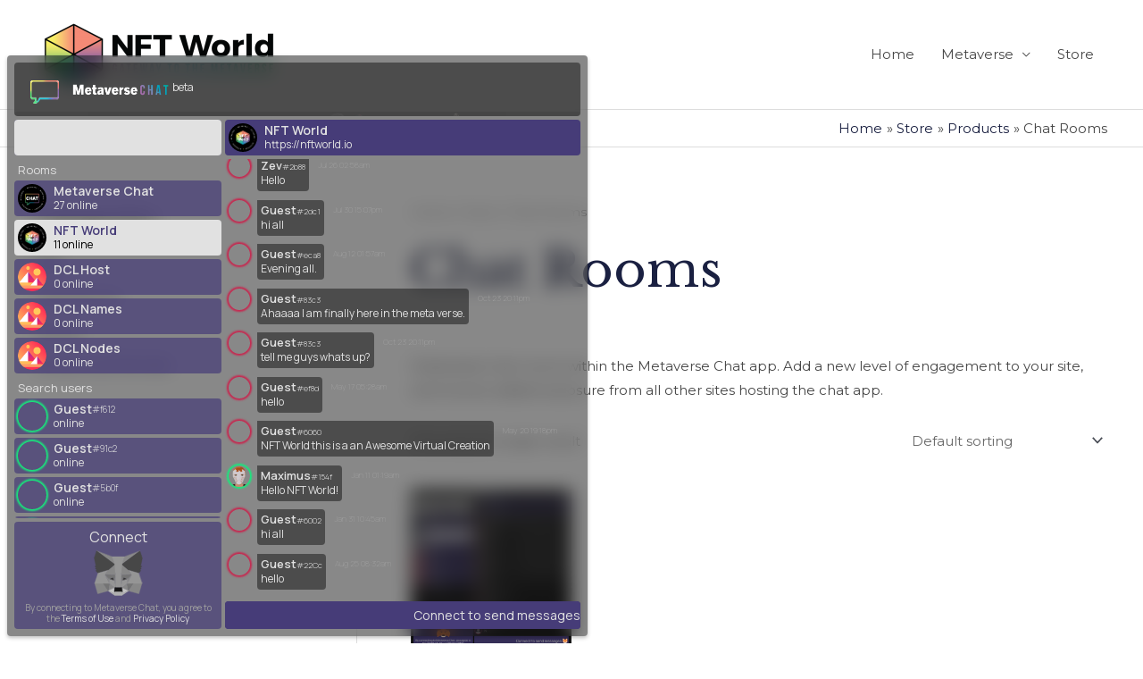

--- FILE ---
content_type: text/css; charset=utf-8
request_url: https://chat-16a72.web.app/dist/static/css/main.8495798c.chunk.css
body_size: 3829
content:
@import url(https://fonts.googleapis.com/css2?family=Manrope:wght@200;300;400;500;600;700;800&display=swap);.rc-tooltip.rc-tooltip-zoom-appear,.rc-tooltip.rc-tooltip-zoom-enter{opacity:0}.rc-tooltip.rc-tooltip-zoom-enter,.rc-tooltip.rc-tooltip-zoom-leave{display:block}.rc-tooltip-zoom-appear,.rc-tooltip-zoom-enter{opacity:0;animation-duration:.3s;animation-fill-mode:both;animation-timing-function:cubic-bezier(.18,.89,.32,1.28);animation-play-state:paused}.rc-tooltip-zoom-leave{animation-duration:.3s;animation-fill-mode:both;animation-timing-function:cubic-bezier(.6,-.3,.74,.05);animation-play-state:paused}.rc-tooltip-zoom-appear.rc-tooltip-zoom-appear-active,.rc-tooltip-zoom-enter.rc-tooltip-zoom-enter-active{animation-name:rcToolTipZoomIn;animation-play-state:running}.rc-tooltip-zoom-leave.rc-tooltip-zoom-leave-active{animation-name:rcToolTipZoomOut;animation-play-state:running}@keyframes rcToolTipZoomIn{0%{opacity:0;transform-origin:50% 50%;transform:scale(0)}to{opacity:1;transform-origin:50% 50%;transform:scale(1)}}@keyframes rcToolTipZoomOut{0%{opacity:1;transform-origin:50% 50%;transform:scale(1)}to{opacity:0;transform-origin:50% 50%;transform:scale(0)}}.rc-tooltip{position:absolute;z-index:1070;display:block;visibility:visible;font-size:12px;line-height:1.5;opacity:.9}.rc-tooltip-hidden{display:none}.rc-tooltip-placement-top,.rc-tooltip-placement-topLeft,.rc-tooltip-placement-topRight{padding:5px 0 9px}.rc-tooltip-placement-right,.rc-tooltip-placement-rightBottom,.rc-tooltip-placement-rightTop{padding:0 5px 0 9px}.rc-tooltip-placement-bottom,.rc-tooltip-placement-bottomLeft,.rc-tooltip-placement-bottomRight{padding:9px 0 5px}.rc-tooltip-placement-left,.rc-tooltip-placement-leftBottom,.rc-tooltip-placement-leftTop{padding:0 9px 0 5px}.rc-tooltip-inner{padding:8px 10px;color:#fff;text-align:left;text-decoration:none;background-color:#373737;border-radius:6px;box-shadow:0 0 4px rgba(0,0,0,.17);min-height:34px}.rc-tooltip-arrow{position:absolute;width:0;height:0;border-color:transparent;border-style:solid}.rc-tooltip-placement-top .rc-tooltip-arrow,.rc-tooltip-placement-topLeft .rc-tooltip-arrow,.rc-tooltip-placement-topRight .rc-tooltip-arrow{bottom:4px;margin-left:-5px;border-width:5px 5px 0;border-top-color:#373737}.rc-tooltip-placement-top .rc-tooltip-arrow{left:50%}.rc-tooltip-placement-topLeft .rc-tooltip-arrow{left:15%}.rc-tooltip-placement-topRight .rc-tooltip-arrow{right:15%}.rc-tooltip-placement-right .rc-tooltip-arrow,.rc-tooltip-placement-rightBottom .rc-tooltip-arrow,.rc-tooltip-placement-rightTop .rc-tooltip-arrow{left:4px;margin-top:-5px;border-width:5px 5px 5px 0;border-right-color:#373737}.rc-tooltip-placement-right .rc-tooltip-arrow{top:50%}.rc-tooltip-placement-rightTop .rc-tooltip-arrow{top:15%;margin-top:0}.rc-tooltip-placement-rightBottom .rc-tooltip-arrow{bottom:15%}.rc-tooltip-placement-left .rc-tooltip-arrow,.rc-tooltip-placement-leftBottom .rc-tooltip-arrow,.rc-tooltip-placement-leftTop .rc-tooltip-arrow{right:4px;margin-top:-5px;border-width:5px 0 5px 5px;border-left-color:#373737}.rc-tooltip-placement-left .rc-tooltip-arrow{top:50%}.rc-tooltip-placement-leftTop .rc-tooltip-arrow{top:15%;margin-top:0}.rc-tooltip-placement-leftBottom .rc-tooltip-arrow{bottom:15%}.rc-tooltip-placement-bottom .rc-tooltip-arrow,.rc-tooltip-placement-bottomLeft .rc-tooltip-arrow,.rc-tooltip-placement-bottomRight .rc-tooltip-arrow{top:4px;margin-left:-5px;border-width:0 5px 5px;border-bottom-color:#373737}.rc-tooltip-placement-bottom .rc-tooltip-arrow{left:50%}.rc-tooltip-placement-bottomLeft .rc-tooltip-arrow{left:15%}.rc-tooltip-placement-bottomRight .rc-tooltip-arrow{right:15%}#mvc-chat{position:fixed;bottom:8px;left:8px}.primary-box{background-color:rgba(70,60,120,.7);border-radius:4px}.black-box{border-radius:4px;background-color:rgba(19,19,19,.5)}.white-box{background-color:#e1e1e1;border-radius:4px}.mvc *{font-family:"Manrope","Segoe UI","Roboto","Oxygen",monospace;text-align:left}.mvc ::-webkit-scrollbar{display:none;width:0}.mvc-link{text-decoration:underline;transition:all .1s ease}.mvc-link:hover{text-decoration:none;background-color:#ccc;border-radius:5px;color:#000}.mvc img{box-sizing:unset!important}.mvc-tool-bar-component{width:100%;height:100%;display:flex;align-items:center;justify-content:space-evenly}.mvc-tool-bar-component>*{box-sizing:border-box;color:#e1e1e1;cursor:pointer;height:100%;display:grid;place-items:center;position:relative;flex-grow:1}.mvc-tool-bar-component>.selected{color:#463c78;cursor:default;background-color:#e1e1e1}.mvc-tool-bar-component-notification-badge{width:-webkit-fit-content;width:-moz-fit-content;width:fit-content;min-width:10px;padding:0 3px;height:16px;border-radius:8px;background-color:#c82850;display:grid;place-items:center;color:#e1e1e1;font-size:10px;box-sizing:unset!important;position:absolute;top:2px;right:36px}.mvc-header-component{width:100%;height:100%;display:flex}.mvc-account-button{height:32px;margin:4px;background-color:#e1e1e1;border-radius:4px;color:#131313;text-align:center;vertical-align:middle;line-height:32px;font-weight:400;font-size:12px}.mvc-account-component{box-sizing:border-box;height:40px;width:100%;max-width:100%;padding:4px;display:grid;grid-template-columns:32px calc(100% - 68px) 20px;grid-column-gap:8px;color:#e1e1e1;position:relative}.mvc-account-component-text>*{max-width:100%;overflow:hidden;text-overflow:ellipsis;-webkit-user-select:none;user-select:none}.mvc-account-component-text-name{line-height:18px;font-size:14px;font-weight:600;position:relative}.mvc-account-component-text-name div{display:inline}.selected .mvc-account-component-text-name{color:#463c78}.mvc-account-component-text-status{font-size:12px;vertical-align:bottom;line-height:14px}.mvc-account-component-text-status-role{vertical-align:middle}.mvc-account-component-icon{padding:6px 0;flex-shrink:0;cursor:pointer;transition:transform .2s linear;box-sizing:unset!important}.mvc-account-component-icon.expanded{transform:rotate(90deg)}.selected .mvc-account-component-icon{color:#463c78}.mvc-account-component-notification-badge{position:absolute;top:2px;left:28px;width:12px;height:12px;border-radius:6px;font-size:7px;display:grid;place-items:center;background-color:#c82850}.mvc-account-component-notification-badge.request{left:unset;top:-1px;right:-18px;height:15px;width:15px;padding:1.5px;border-radius:unset;background-color:transparent}.mvc-button{cursor:pointer;transition:all .1s linear;-webkit-user-select:none;user-select:none;font-weight:200}.mvc-button:active{transform:scale(.97)}.mvc-profile{height:500px;background-position:50%;background-repeat:no-repeat;background-size:auto 550px}.header-buddy{display:flex;align-items:center;cursor:pointer;color:#a0a0a0}.header-buddy:hover{color:#a0a0a0}.header-buddy-plus{margin-left:-10px}.header-buddy-empty{color:#e1e1e1;height:-webkit-fit-content;height:-moz-fit-content;height:fit-content;width:100%;margin-top:3px;font-weight:700;text-align:center}@keyframes fade-out{0%{opacity:1}75%{opacity:1}to{opacity:0}}input#username-editor{border:none;font-weight:700;z-index:3}.swal2-popup{background-color:#202020!important;color:#fff!important}.spin-icon{animation-name:spin;animation-duration:2s;animation-iteration-count:infinite;animation-timing-function:linear}@keyframes spin{0%{transform:rotate(0deg)}to{transform:rotate(1turn)}}.mvc-layout-wrapper{border-radius:4px;background-color:rgba(19,19,19,.5);box-shadow:0 2px 4px rgba(0,0,0,.25);background-repeat:no-repeat;background-position:50% 70%;transition:all .3s ease-in-out;box-sizing:border-box;padding:8px;position:relative;height:650px;width:650px;backdrop-filter:blur(10px);-webkit-backdrop-filter:blur(10px)}.mvc-layout-wrapper:hover{background-color:rgba(19,19,19,.9)}.mvc-layout-wrapper.minimized{height:120px;width:248px}.mvc-layout-wrapper.maximized{height:calc(100vh - 16px);width:calc(100vw - 16px)}.mvc-layout-wrapper.loading{background-image:url(https://firebasestorage.googleapis.com/v0/b/chat-16a72.appspot.com/o/chat_bubble_animated.gif?alt=media&token=b1630bda-dc8d-44d7-93b9-18599ec807f8);background-size:100px;background-position:50%;height:120px;width:120px}.mvc-layout-wrapper.loading>*{opacity:0}.mvc-layout-wrapper>*{transition:all .3s ease-in-out;box-sizing:border-box;position:absolute;overflow:auto;opacity:1}.mvc-layout-top-bar{border-radius:4px;background-color:rgba(19,19,19,.5);top:8px;right:8px;left:8px;height:60px;scrollbar-width:none}.mvc-wrapper:hover .mvc-layout-top-bar{box-shadow:0 0 4px #463c78}.mvc-layout-tab-bar{background-color:rgba(70,60,120,.7);border-radius:4px;height:40px;width:232px;top:72px;left:8px}.mvc-layout-header{display:flex;justify-content:space-between;color:#e1e1e1;background-color:#463c78;border-radius:4px;top:72px;right:8px;left:244px;height:40px;opacity:1;padding:4px}.minimized .mvc-layout-header{opacity:0}.mvc-layout-thread{top:116px;right:8px;bottom:52px;left:244px;opacity:1}.minimized .mvc-layout-thread{opacity:0}.mvc-layout-input{right:8px;bottom:8px;left:244px;opacity:1}.mvc-layout-input,.mvc-layout-input:focus,.mvc-layout-input:focus-within{background-color:#463c78;border-radius:4px}.minimized .mvc-layout-input{opacity:0}.mvc-layout-list{top:116px;bottom:52px;left:8px;width:232px;opacity:1;border-radius:4px;overscroll-behavior:contain;overflow:auto}.minimized .mvc-layout-list{opacity:0}.account-expanded .mvc-layout-list{bottom:132px}.mvc-layout-account{background-color:rgba(70,60,120,.7);border-radius:4px;bottom:8px;left:8px;height:40px;width:232px;scrollbar-width:none}.account-expanded .mvc-layout-account{height:120px}.minimized .mvc-layout-account{height:40px}.mvc-avatar{display:grid;place-items:center;overflow:hidden;flex-shrink:0;border-radius:50%}.mvc-avatar.online{box-shadow:0 0 2px 2px #17eb7d}.mvc-avatar.offline{box-shadow:0 0 2px 2px #c82850}.mvc-avatar.room{border-radius:50%;box-shadow:0 0 2px 2px transparent}.mvc-avatar img{width:100%;height:100%;margin:auto}.mvc-avatar-icon{color:#e1e1e1;box-sizing:unset!important}.selected .mvc-avatar-icon{color:#463c78}.mvc-role-legend{list-style:none;padding:0;margin:0}.mvc-role-legend li{display:flex;align-items:flex-start;margin-bottom:12px;grid-gap:8px;gap:8px}.mvc-role-legend li:last-child{margin-bottom:0}.mvc-role-legend li .role-icon{font-size:16px;margin-top:5px;flex-shrink:0;color:gold}.mvc-role-legend li .role-info{display:flex;flex-direction:column;grid-gap:4px;gap:4px}.mvc-role-legend li .role-info strong{font-weight:600;color:#fff}.mvc-role-legend li .role-info span{font-size:14px;color:#ccc;line-height:1.4}.mvc-component-top-bar{display:flex;align-items:center;justify-content:space-between;position:relative;height:100%}.mvc-component-top-bar *{box-sizing:unset!important}.mvc-left-wrapper{display:flex;align-items:center;grid-gap:4px;gap:4px;padding-left:4px}.mvc-logo-text{color:#e1e1e1;font-size:1.75rem;letter-spacing:.125rem;font-weight:800;text-shadow:4px 4px 2px #a0a0a0}.mvc-logoLeft{height:60px;width:60px;border-radius:0;padding:0;margin:5px 0 0;box-shadow:0;animation:none;animation-iteration-count:infinite;animation-duration:3s;background-image:url(https://firebasestorage.googleapis.com/v0/b/chat-16a72.appspot.com/o/chat_bubble.png?alt=media&token=6cb2cc57-3010-476f-84f8-84217ff55040);background-size:54%;background-repeat:no-repeat;background-position:50%;transition:opacity 1s ease-in-out}.mvc-logoLeft:hover{background-image:url(https://firebasestorage.googleapis.com/v0/b/chat-16a72.appspot.com/o/chat_bubble_animated.gif?alt=media&token=b1630bda-dc8d-44d7-93b9-18599ec807f8);background-size:90%;background-position:50%;margin-top:0}@keyframes pulse{0%{box-shadow:0 0 2px hsla(0,0%,88.2%,.7)}50%{box-shadow:0 0 6px hsla(0,0%,88.2%,.9)}to{box-shadow:0 0 2px hsla(0,0%,88.2%,.7)}}.mvc-logo-powered-by{font-size:10px;color:#e1e1e1;padding:4px;cursor:pointer;position:absolute;left:64px;bottom:0}.mvc-logo-powered-by a{color:#e1e1e1;font-weight:600}.mvc-logo-wrapper{position:relative;display:grid;place-items:center;margin-right:25px}.mvc-logo-image{height:15px!important}.mvc-logo-beta{display:block;content:"beta";height:10px;width:25px;position:absolute;color:#e1e1e1;right:-25px;top:-4px;font-size:12px}.mvc-layout-toggle{font-size:24px;color:#e1e1e1;padding:4px;cursor:pointer;position:absolute;right:4px;top:50%;transform:translateY(-50%);z-index:1}.mvc-ad-wrapper{background-color:#131313;border-radius:4px;position:absolute;top:0;left:0;bottom:0;right:0;display:flex;align-items:center;justify-content:center}.ad-enter{opacity:0;transform:translateY(60px)}.ad-enter-active{opacity:1;transform:translateY(0);transition:opacity 2s,transform 2s}.ad-exit{opacity:1}.ad-exit-active{opacity:0;transform:translateY(60px);transition:opacity 2s,transform 2s}.mvc-connect-button{border-radius:4px;padding:4px;display:grid;place-items:center;box-sizing:border-box;color:#e1e1e1;height:100%}.minimized .mvc-connect-button :not(.mvc-connect-button-image){display:none}.mvc-connect-button-image{height:56px;width:56px;cursor:pointer;background-repeat:no-repeat;background-size:contain;transition:all .3s ease-in-out}.minimized .mvc-connect-button-image{height:30px;width:30px}.mvc-connect-button-image{background-image:url(https://firebasestorage.googleapis.com/v0/b/chat-16a72.appspot.com/o/metamask.svg?alt=media&token=8cae8e23-8c8b-4f3e-b538-645b40bd2746)}.mvc-connect-button-image.loading{background-image:url(https://firebasestorage.googleapis.com/v0/b/chat-16a72.appspot.com/o/chat_bubble_animated.gif?alt=media&token=b1630bda-dc8d-44d7-93b9-18599ec807f8);border-radius:50%}.mvc-connect-button-image.faded{filter:grayscale(100%)}.mvc-connect-button-description{color:#a0a0a0;font-size:10px;line-height:12px;text-align:center}.mvc-connect-button-description-link{cursor:pointer;color:#e1e1e1}.mvc-connect-button-description-link:hover{text-decoration:underline}.expanded.selected .chat:hover{background-color:#ddd}.expanded:not(.selected) .chat:hover{background-color:rgb(71.9833333333,61.7,123.4)}.chat{display:flex;box-sizing:border-box;color:#e1e1e1;cursor:pointer;position:relative}.chat.selected{color:#463c78}.chat.collapsed .chat-info,.chat.collapsed .mvc-chat-notification{display:none}.chat .mvc-avatar{margin-right:8px}.chat-name,.chat-status{line-height:16px;display:flex}.chat-name{font-size:14px;font-weight:600;text-overflow:ellipsis;overflow:hidden}.selected .chat-name{color:#463c78}.chat-name-id{font-size:10px;font-weight:300}.chat-status{font-size:12px}.chat-status .chat-status-text.selected{color:#000}.chat-status,.chat-status-text{display:flex;align-items:center}.chat-status-text.clickable:hover{color:#a0a0a0}.chat-copy-icon:active{color:#e1e1e1}.mvc-chat-wrapper-collapse-icon-container{position:absolute;top:5px;right:5px;cursor:pointer;opacity:.7;transition:opacity .2s ease}.mvc-chat-wrapper-collapse-icon-container:not(.active){filter:invert(1)}.mvc-chat-wrapper-collapse-icon-container:hover{opacity:1}.mvc-chat-notification{position:absolute;top:0;left:22px;width:12px;height:12px;border-radius:6px;font-size:7px;display:grid;place-items:center;background-color:#c82850}.tooltip-overlay .rc-tooltip-inner{min-height:unset;font-family:"Manrope","Segoe UI","Roboto","Oxygen",monospace}.mvc-profile-close-icon,.mvc-profile-hide-icon{margin-top:-15px;cursor:pointer}.mvc-profile-hover-icon{transition:all .5s ease-in-out}.mvc-profile-hover-icon:hover{transform:scale(1.5)}input#mvc-profile-user-discord-input::placeholder,input#mvc-profile-user-email-input::placeholder,input#mvc-profile-user-forwarding-input::placeholder,input#mvc-profile-user-twitter-input::placeholder,input#mvc-profile-user-website-input::placeholder,textarea#mvc-profile-user-about-input::placeholder{color:#121212}.mvc-list-scroll{scrollbar-width:none}.mvc-list.collapsed .mvc-chat-wrapper{height:0;margin:0!important;padding:0 4px;opacity:0}.mvc-list-header{display:flex;align-items:center;margin:4px 0;color:#e1e1e1}.mvc-list-header-input{all:unset;font-size:13px;line-height:16px;width:calc(100% - 32px);padding:0 4px;flex-grow:1}.mvc-list-header-input::placeholder{color:#e1e1e1}.mvc-list-header-right-icon{transition:transform .3s ease-in-out;transform:rotate(0deg);cursor:pointer}.collapsed .mvc-list-header-right-icon{transform:rotate(-180deg)}.mvc-list-header-left-icon{cursor:pointer}.mvc-list-header-left-icon:active{color:#17eb7d}.mvc-chat-wrapper{border-radius:4px;padding:4px;background-color:rgba(70,60,120,.7);box-sizing:border-box;height:40px;overflow:hidden;opacity:1}.mvc-chat-wrapper.expanded{height:156px}.mvc-chat-wrapper.selected{background-color:#e1e1e1}.mvc-chat-wrapper.selected>.chat>.chat-info>.chat-status{color:rgba(70,60,120,.7)}.mvc-chat-wrapper:not(.selected):not(.expanded):hover{background-color:rgba(79.9166666667,68.5,137,.7)}.mvc-chat-wrapper.selected:not(.expanded):hover{background-color:#ddd}.mvc-layout-list .mvc-chat-wrapper:not(:last-child){margin-bottom:4px}.mvc-menu-option{height:24px;margin:4px 0 3px;font-size:12px;line-height:24px;font-weight:400;border-bottom:1px solid hsla(0,0%,62.7%,.5);display:flex;align-items:center;color:#e1e1e1;font-weight:700;cursor:pointer}.selected .mvc-menu-option{color:#463c78}.selected .mvc-menu-option:hover{background-color:#ddd}.mvc-menu-option.highlight{color:#c82850}.mvc-menu-option:last-child{border-bottom-color:transparent}.mvc-menu-option:hover{background-color:rgb(71.9833333333,61.7,123.4)}.mvc-input>*{color:#e1e1e1}.mvc-input-component{width:100%;min-height:20px;box-sizing:border-box;padding:6px 0;display:flex;align-items:center;justify-content:center;background-color:#463c78}.mvc-input-text{all:unset;color:#e1e1e1!important;background-color:transparent!important;font-family:"Manrope",monospace;font-size:14px;flex-grow:1;text-align:right}.mvc-input-text::placeholder{color:#e1e1e1}.mvc-input-text-send-icon{margin:4px;cursor:pointer;align-self:flex-start}.thread{max-height:100%;height:100%;position:relative}.messages{max-height:100%;overflow:scroll;padding:0 4px;overscroll-behavior:contain;scrollbar-width:none}.messages img{width:100%}.bottom-button,.top-button{position:absolute;cursor:pointer}.bottom-button:hover,.top-button:hover{opacity:1}.top-button{transform:translate(-50%);left:50%;top:4px}.bottom-button{right:0;bottom:0;border:1px solid #e1e1e1;color:#e1e1e1;border-radius:50%;height:32px;width:32px;transition:all .1s linear}.bottom-button:hover{background:#e1e1e1;color:#131313}.mvc-message{display:flex;align-items:flex-start;margin-top:9.5px}.mvc-message.right{flex-direction:row-reverse;align-self:flex-end}.mvc-message.system{align-self:center}.mvc-message-timestamp{display:flex;align-items:center;color:#a0a0a0;font-size:9px;font-weight:200;margin-left:10px;margin-top:4px}.mvc-message-my-timestamp{color:#a0a0a0;font-size:9px;font-weight:200;margin-right:10px}.mvc-message-name{color:#e1e1e1;font-weight:600;font-size:13px;line-height:14px;width:-webkit-fit-content;width:-moz-fit-content;width:fit-content}.mvc-message-name-id{font-size:9px;font-weight:300}.mvc-message-text{padding:4px;font-size:12px;line-height:16px;color:#e1e1e1;word-break:break-word;white-space:break-spaces;border-radius:4px;background-color:rgba(19,19,19,.5);border-radius:0 4px 4px 4px;transition:all .3s ease-in-out}.mvc-message-text.blocked,.system .mvc-message-text{color:#a0a0a0}.right .mvc-message-text{background-color:#e1e1e1;color:#131313;border-radius:4px 4px 0 4px}.system .mvc-message-text{border-bottom-right-radius:4px;background-color:#463c78;border-radius:4px;color:#e1e1e1;padding:4px 8px;text-align:center!important;flex-grow:1;font-size:14px}.mvc-message-settings{display:inline-flex;margin-right:4px;align-items:center;transition:.15s ease-in-out}.mvc-message-settings>*{cursor:pointer;box-sizing:unset!important;opacity:0}.mvc-message:hover .mvc-message-settings>*{opacity:1}.mvc-message-settings-ban-icon,.mvc-message-settings-delete-icon,.mvc-message-settings-demote-mod-icon,.mvc-message-settings-promote-mod-icon{padding:4px 2px;color:#a0a0a0}.mvc-message-settings-ban-icon:hover,.mvc-message-settings-delete-icon:hover,.mvc-message-settings-demote-mod-icon:hover,.mvc-message-settings-promote-mod-icon:hover{color:#e1e1e1}.mvc-profile-modal{margin:.5rem 0 0!important}.mvc-profile-fields{transition:all .5s ease-in-out;overflow:hidden;width:100%;z-index:1}.my-message{display:inline-flex;width:100%;align-self:flex-end;flex-direction:row-reverse;align-items:flex-start;margin-top:9.5px}.my-message-text{background-color:#e1e1e1;padding:4px;font-size:12px;line-height:16px;color:#131313;word-break:break-word;white-space:break-spaces;text-align:right;background-color:false;transition:all .3s ease-in-out}.my-message-input,.my-message-text{border-radius:4px;border-radius:4px 4px 0 4px}.my-message-input{display:flex;flex-direction:row;align-items:center;width:100%;padding:4px 6px;background-color:#e1e1e1}.my-message-input-text{all:unset;width:100%;color:#131313;font-size:12px;flex-grow:1;text-align:right}.my-message-input-send-icon{margin-left:4px;cursor:pointer}.my-message-input-esc-icon{font-size:9px;line-height:4px;padding:4px 2px;color:rgba(19,19,19,.5);border:1px solid rgba(19,19,19,.5);border-radius:4px}.my-message-input-esc-icon,.my-message-input-send-icon{cursor:pointer}.my-message-settings{display:inline-flex;margin-right:4px;align-items:center;transition:.15s ease-in-out}.my-message-settings>*{cursor:pointer;box-sizing:unset!important}.my-message-settings>:not(.edited-indicator){opacity:0}.my-message:hover .my-message-settings>*{opacity:1}.my-message-settings-delete-icon,.my-message-settings-edit-icon{padding:4px 2px;color:#a0a0a0}.my-message-settings-delete-icon:hover,.my-message-settings-edit-icon:hover{color:#e1e1e1}.my-message-settings .edited-indicator{font-size:12px;color:#9f9f9f}
/*# sourceMappingURL=main.8495798c.chunk.css.map */

--- FILE ---
content_type: text/javascript; charset=utf-8
request_url: https://chat-16a72.web.app/dist/static/js/4.dd878655.chunk.js
body_size: -391
content:
(this["webpackJsonpmetaverse-chat"]=this["webpackJsonpmetaverse-chat"]||[]).push([[4],{283:function(e,s,t){}}]);
//# sourceMappingURL=4.dd878655.chunk.js.map

--- FILE ---
content_type: text/javascript; charset=utf-8
request_url: https://chat-16a72.web.app/dist/static/js/0.059ec5c1.chunk.js
body_size: -78
content:
(this["webpackJsonpmetaverse-chat"]=this["webpackJsonpmetaverse-chat"]||[]).push([[0,4],{148:function(t,e,c){"use strict";c.r(e);var s=c(38),i=(c(283),c(7)),n=c(0);e.default=function(){const t='<script src="'.concat("https://app.metaversechat.io/dist",'/main.js"><\/script>');return Object(n.jsx)(n.Fragment,{children:Object(n.jsxs)("div",{style:{display:"flex",flexDirection:"row",alignItems:"center"},children:[Object(n.jsx)("div",{className:"mvc-custom-content code",children:Object(n.jsx)("code",{children:t})}),Object(n.jsx)(s.CopyToClipboard,{text:t,children:Object(n.jsx)("span",{title:"Copy to clipboard",style:{position:"relative",top:5,left:5},children:Object(n.jsx)(i.a,{icon:"fluent:copy-20-filled",height:16,width:16,color:"#fff",style:{cursor:"pointer"}})})})]})})}},283:function(t,e,c){}}]);
//# sourceMappingURL=0.059ec5c1.chunk.js.map

--- FILE ---
content_type: text/javascript; charset=utf-8
request_url: https://chat-16a72.web.app/dist/static/js/5.5b2ac223.chunk.js
body_size: -285
content:
(this["webpackJsonpmetaverse-chat"]=this["webpackJsonpmetaverse-chat"]||[]).push([[5],{288:function(e,t,a){"use strict";a.r(t),a.d(t,"provider",(function(){return r}));const r=new(a(45).a.providers.InfuraProvider)("homestead","0a07c726e9d24da3bfe99f243d505a06");t.default=r}}]);
//# sourceMappingURL=5.5b2ac223.chunk.js.map

--- FILE ---
content_type: text/javascript; charset=utf-8
request_url: https://chat-16a72.web.app/dist/static/js/6.a78e75f6.chunk.js
body_size: 997
content:
(this["webpackJsonpmetaverse-chat"]=this["webpackJsonpmetaverse-chat"]||[]).push([[6],{287:function(t,e,n){"use strict";n.r(e),n.d(e,"getCLS",(function(){return d})),n.d(e,"getFCP",(function(){return S})),n.d(e,"getFID",(function(){return F})),n.d(e,"getLCP",(function(){return k})),n.d(e,"getTTFB",(function(){return C}));var i,a,r,o,u=function(t,e){return{name:t,value:void 0===e?-1:e,delta:0,entries:[],id:"v1-".concat(Date.now(),"-").concat(Math.floor(8999999999999*Math.random())+1e12)}},c=function(t,e){try{if(PerformanceObserver.supportedEntryTypes.includes(t)){if("first-input"===t&&!("PerformanceEventTiming"in self))return;var n=new PerformanceObserver((function(t){return t.getEntries().map(e)}));return n.observe({type:t,buffered:!0}),n}}catch(t){}},s=function(t,e){var n=function n(i){"pagehide"!==i.type&&"hidden"!==document.visibilityState||(t(i),e&&(removeEventListener("visibilitychange",n,!0),removeEventListener("pagehide",n,!0)))};addEventListener("visibilitychange",n,!0),addEventListener("pagehide",n,!0)},f=function(t){addEventListener("pageshow",(function(e){e.persisted&&t(e)}),!0)},m="function"==typeof WeakSet?new WeakSet:new Set,p=function(t,e,n){var i;return function(){e.value>=0&&(n||m.has(e)||"hidden"===document.visibilityState)&&(e.delta=e.value-(i||0),(e.delta||void 0===i)&&(i=e.value,t(e)))}},d=function(t,e){var n,i=u("CLS",0),a=function(t){t.hadRecentInput||(i.value+=t.value,i.entries.push(t),n())},r=c("layout-shift",a);r&&(n=p(t,i,e),s((function(){r.takeRecords().map(a),n()})),f((function(){i=u("CLS",0),n=p(t,i,e)})))},v=-1,l=function(){return"hidden"===document.visibilityState?0:1/0},h=function(){s((function(t){var e=t.timeStamp;v=e}),!0)},g=function(){return v<0&&(v=l(),h(),f((function(){setTimeout((function(){v=l(),h()}),0)}))),{get timeStamp(){return v}}},S=function(t,e){var n,i=g(),a=u("FCP"),r=function(t){"first-contentful-paint"===t.name&&(s&&s.disconnect(),t.startTime<i.timeStamp&&(a.value=t.startTime,a.entries.push(t),m.add(a),n()))},o=performance.getEntriesByName("first-contentful-paint")[0],s=o?null:c("paint",r);(o||s)&&(n=p(t,a,e),o&&r(o),f((function(i){a=u("FCP"),n=p(t,a,e),requestAnimationFrame((function(){requestAnimationFrame((function(){a.value=performance.now()-i.timeStamp,m.add(a),n()}))}))})))},y={passive:!0,capture:!0},E=new Date,w=function(t,e){i||(i=e,a=t,r=new Date,b(removeEventListener),L())},L=function(){if(a>=0&&a<r-E){var t={entryType:"first-input",name:i.type,target:i.target,cancelable:i.cancelable,startTime:i.timeStamp,processingStart:i.timeStamp+a};o.forEach((function(e){e(t)})),o=[]}},T=function(t){if(t.cancelable){var e=(t.timeStamp>1e12?new Date:performance.now())-t.timeStamp;"pointerdown"==t.type?function(t,e){var n=function(){w(t,e),a()},i=function(){a()},a=function(){removeEventListener("pointerup",n,y),removeEventListener("pointercancel",i,y)};addEventListener("pointerup",n,y),addEventListener("pointercancel",i,y)}(e,t):w(e,t)}},b=function(t){["mousedown","keydown","touchstart","pointerdown"].forEach((function(e){return t(e,T,y)}))},F=function(t,e){var n,r=g(),d=u("FID"),v=function(t){t.startTime<r.timeStamp&&(d.value=t.processingStart-t.startTime,d.entries.push(t),m.add(d),n())},l=c("first-input",v);n=p(t,d,e),l&&s((function(){l.takeRecords().map(v),l.disconnect()}),!0),l&&f((function(){var r;d=u("FID"),n=p(t,d,e),o=[],a=-1,i=null,b(addEventListener),r=v,o.push(r),L()}))},k=function(t,e){var n,i=g(),a=u("LCP"),r=function(t){var e=t.startTime;e<i.timeStamp&&(a.value=e,a.entries.push(t)),n()},o=c("largest-contentful-paint",r);if(o){n=p(t,a,e);var d=function(){m.has(a)||(o.takeRecords().map(r),o.disconnect(),m.add(a),n())};["keydown","click"].forEach((function(t){addEventListener(t,d,{once:!0,capture:!0})})),s(d,!0),f((function(i){a=u("LCP"),n=p(t,a,e),requestAnimationFrame((function(){requestAnimationFrame((function(){a.value=performance.now()-i.timeStamp,m.add(a),n()}))}))}))}},C=function(t){var e,n=u("TTFB");e=function(){try{var e=performance.getEntriesByType("navigation")[0]||function(){var t=performance.timing,e={entryType:"navigation",startTime:0};for(var n in t)"navigationStart"!==n&&"toJSON"!==n&&(e[n]=Math.max(t[n]-t.navigationStart,0));return e}();if(n.value=n.delta=e.responseStart,n.value<0)return;n.entries=[e],t(n)}catch(t){}},"complete"===document.readyState?setTimeout(e,0):addEventListener("pageshow",e)}}}]);
//# sourceMappingURL=6.a78e75f6.chunk.js.map

--- FILE ---
content_type: image/svg+xml
request_url: https://firebasestorage.googleapis.com/v0/b/chat-16a72.appspot.com/o/metamask.svg?alt=media&token=8cae8e23-8c8b-4f3e-b538-645b40bd2746
body_size: 2684
content:
<svg fill="none" height="33" viewBox="0 0 35 33" width="35" xmlns="http://www.w3.org/2000/svg"><g stroke-linecap="round" stroke-linejoin="round" stroke-width=".25"><path d="m32.9582 1-13.1341 9.7183 2.4424-5.72731z" fill="#e17726" stroke="#e17726"/><g fill="#e27625" stroke="#e27625"><path d="m2.66296 1 13.01714 9.809-2.3254-5.81802z"/><path d="m28.2295 23.5335-3.4947 5.3386 7.4829 2.0603 2.1436-7.2823z"/><path d="m1.27281 23.6501 2.13055 7.2823 7.46994-2.0603-3.48166-5.3386z"/><path d="m10.4706 14.5149-2.0786 3.1358 7.405.3369-.2469-7.969z"/><path d="m25.1505 14.5149-5.1575-4.58704-.1688 8.05974 7.4049-.3369z"/><path d="m10.8733 28.8721 4.4819-2.1639-3.8583-3.0062z"/><path d="m20.2659 26.7082 4.4689 2.1639-.6105-5.1701z"/></g><path d="m24.7348 28.8721-4.469-2.1639.3638 2.9025-.039 1.231z" fill="#d5bfb2" stroke="#d5bfb2"/><path d="m10.8732 28.8721 4.1572 1.9696-.026-1.231.3508-2.9025z" fill="#d5bfb2" stroke="#d5bfb2"/><path d="m15.1084 21.7842-3.7155-1.0884 2.6243-1.2051z" fill="#233447" stroke="#233447"/><path d="m20.5126 21.7842 1.0913-2.2935 2.6372 1.2051z" fill="#233447" stroke="#233447"/><path d="m10.8733 28.8721.6495-5.3386-4.13117.1167z" fill="#cc6228" stroke="#cc6228"/><path d="m24.0982 23.5335.6366 5.3386 3.4946-5.2219z" fill="#cc6228" stroke="#cc6228"/><path d="m27.2291 17.6507-7.405.3369.6885 3.7966 1.0913-2.2935 2.6372 1.2051z" fill="#cc6228" stroke="#cc6228"/><path d="m11.3929 20.6958 2.6242-1.2051 1.0913 2.2935.6885-3.7966-7.40495-.3369z" fill="#cc6228" stroke="#cc6228"/><path d="m8.392 17.6507 3.1049 6.0513-.1039-3.0062z" fill="#e27525" stroke="#e27525"/><path d="m24.2412 20.6958-.1169 3.0062 3.1049-6.0513z" fill="#e27525" stroke="#e27525"/><path d="m15.797 17.9876-.6886 3.7967.8704 4.4833.1949-5.9087z" fill="#e27525" stroke="#e27525"/><path d="m19.8242 17.9876-.3638 2.3584.1819 5.9216.8704-4.4833z" fill="#e27525" stroke="#e27525"/><path d="m20.5127 21.7842-.8704 4.4834.6236.4406 3.8584-3.0062.1169-3.0062z" fill="#f5841f" stroke="#f5841f"/><path d="m11.3929 20.6958.104 3.0062 3.8583 3.0062.6236-.4406-.8704-4.4834z" fill="#f5841f" stroke="#f5841f"/><path d="m20.5906 30.8417.039-1.231-.3378-.2851h-4.9626l-.3248.2851.026 1.231-4.1572-1.9696 1.4551 1.1921 2.9489 2.0344h5.0536l2.962-2.0344 1.442-1.1921z" fill="#c0ac9d" stroke="#c0ac9d"/><path d="m20.2659 26.7082-.6236-.4406h-3.6635l-.6236.4406-.3508 2.9025.3248-.2851h4.9626l.3378.2851z" fill="#161616" stroke="#161616"/><path d="m33.5168 11.3532 1.1043-5.36447-1.6629-4.98873-12.6923 9.3944 4.8846 4.1205 6.8983 2.0085 1.52-1.7752-.6626-.4795 1.0523-.9588-.8054-.622 1.0523-.8034z" fill="#763e1a" stroke="#763e1a"/><path d="m1 5.98873 1.11724 5.36447-.71451.5313 1.06527.8034-.80545.622 1.05228.9588-.66255.4795 1.51997 1.7752 6.89835-2.0085 4.8846-4.1205-12.69233-9.3944z" fill="#763e1a" stroke="#763e1a"/><path d="m32.0489 16.5234-6.8983-2.0085 2.0786 3.1358-3.1049 6.0513 4.1052-.0519h6.1318z" fill="#f5841f" stroke="#f5841f"/><path d="m10.4705 14.5149-6.89828 2.0085-2.29944 7.1267h6.11883l4.10519.0519-3.10487-6.0513z" fill="#f5841f" stroke="#f5841f"/><path d="m19.8241 17.9876.4417-7.5932 2.0007-5.4034h-8.9119l2.0006 5.4034.4417 7.5932.1689 2.3842.013 5.8958h3.6635l.013-5.8958z" fill="#f5841f" stroke="#f5841f"/></g></svg>

--- FILE ---
content_type: text/javascript; charset=utf-8
request_url: https://chat-16a72.web.app/dist/static/js/main.c8fb11d6.chunk.js
body_size: 26469
content:
(this["webpackJsonpmetaverse-chat"]=this["webpackJsonpmetaverse-chat"]||[]).push([[1],{139:function(e,t,a){},142:function(e){e.exports=JSON.parse('{"name":"metaverse-chat","version":"0.11.0","type":"module","private":true,"homepage":"https://chat-16a72.web.app/dist","scripts":{"start":"react-scripts start --no-cache","start:dev":"env-cmd -f ./.env.development react-scripts start --no-cache","start:emulators":"firebase use dev && firebase emulators:start --inspect-functions --import=./.emulator --export-on-exit","build":"npm run build:prod","build:prod":"NODE_OPTIONS=--openssl-legacy-provider react-scripts build && NODE_OPTIONS=--openssl-legacy-provider node bundle-prod.cjs","build:dev":"env-cmd -f ./.env.development react-scripts build && env-cmd -f ./.env.development node bundle-prod.cjs","build:local":"react-scripts build && node bundle-prod.cjs","deploy:prod":"firebase use default && firebase deploy --only hosting","deploy:dev":"firebase use dev && firebase deploy --only hosting","test":"cypress open","eject":"react-scripts eject"},"eslintConfig":{"extends":["react-app"]},"browserslist":{"production":[">0.2%","not dead","not op_mini all"],"development":["last 1 chrome version","last 1 firefox version","last 1 safari version"]},"dependencies":{"@metamask/detect-provider":"^2.0.0","@rematch/core":"^2.2.0","@testing-library/react":"^11.2.7","@testing-library/user-event":"^14.6.1","@types/jest":"^30.0.0","@types/node":"^24.5.1","@types/react-dom":"^17.0.17","@types/react-transition-group":"^4.4.4","classnames":"^2.5.1","dotenv":"^17.2.2","ethers":"^5.7.2","firebase":"^8.10.1","good-censor":"github:mathiscode/good-censor","graphql":"^16.11.0","graphql-request":"^7.2.0","lodash":"^4.17.21","moment":"^2.30.1","rc-tooltip":"^6.4.0","react":"^17.0.2","react-copy-to-clipboard":"^5.1.0","react-dom":"^17.0.2","react-edit-text":"^5.1.1","react-firebase-hooks":"^3.0.5","react-redux":"^7.2.8","react-scripts":"4.0.3","react-textarea-autosize":"^8.5.9","react-transition-group":"^4.4.5","simplebar-react":"^3.3.2","sweetalert2":"^11.23.0","sweetalert2-react-content":"4.2.0","typescript":"^4.7.3","web-vitals":"^1.1.2","web3":"^4.16.0"},"devDependencies":{"@iconify/react":"^6.0.2","@testing-library/jest-dom":"^6.8.0","@types/async":"^3.2.25","@types/lodash":"^4.17.20","@types/react":"^17.0.45","@types/react-copy-to-clipboard":"^5.0.4","@types/react-edit-text":"^5.0.1","@types/react-redux":"^7.1.24","cross-env":"^10.0.0","cypress":"^15.2.0","env-cmd":"^11.0.0","prettier":"^3.6.2","sass":"^1.92.1"}}')},143:function(e){e.exports=JSON.parse('[{"inputs":[{"internalType":"contract IENSRegistry","name":"_registry","type":"address"},{"internalType":"contract IBaseRegistrar","name":"_base","type":"address"},{"internalType":"string","name":"_topdomain","type":"string"},{"internalType":"string","name":"_domain","type":"string"},{"internalType":"string","name":"_baseURI","type":"string"}],"payable":false,"stateMutability":"nonpayable","type":"constructor"},{"anonymous":false,"inputs":[{"indexed":true,"internalType":"address","name":"owner","type":"address"},{"indexed":true,"internalType":"address","name":"approved","type":"address"},{"indexed":true,"internalType":"uint256","name":"tokenId","type":"uint256"}],"name":"Approval","type":"event"},{"anonymous":false,"inputs":[{"indexed":true,"internalType":"address","name":"owner","type":"address"},{"indexed":true,"internalType":"address","name":"operator","type":"address"},{"indexed":false,"internalType":"bool","name":"approved","type":"bool"}],"name":"ApprovalForAll","type":"event"},{"anonymous":false,"inputs":[{"indexed":false,"internalType":"string","name":"_oldBaseURI","type":"string"},{"indexed":false,"internalType":"string","name":"_newBaseURI","type":"string"}],"name":"BaseURI","type":"event"},{"anonymous":false,"inputs":[{"indexed":true,"internalType":"contract IBaseRegistrar","name":"_previousBase","type":"address"},{"indexed":true,"internalType":"contract IBaseRegistrar","name":"_newBase","type":"address"}],"name":"BaseUpdated","type":"event"},{"anonymous":false,"inputs":[{"indexed":true,"internalType":"address","name":"_resolver","type":"address"},{"indexed":false,"internalType":"bytes","name":"_data","type":"bytes"},{"indexed":false,"internalType":"bytes","name":"res","type":"bytes"}],"name":"CallForwarwedToResolver","type":"event"},{"anonymous":false,"inputs":[{"indexed":true,"internalType":"address","name":"_controller","type":"address"}],"name":"ControllerAdded","type":"event"},{"anonymous":false,"inputs":[{"indexed":true,"internalType":"address","name":"_controller","type":"address"}],"name":"ControllerRemoved","type":"event"},{"anonymous":false,"inputs":[{"indexed":true,"internalType":"uint256","name":"_tokenId","type":"uint256"}],"name":"DomainReclaimed","type":"event"},{"anonymous":false,"inputs":[{"indexed":true,"internalType":"address","name":"_newOwner","type":"address"},{"indexed":true,"internalType":"uint256","name":"_tokenId","type":"uint256"}],"name":"DomainTransferred","type":"event"},{"anonymous":false,"inputs":[],"name":"MigrationFinished","type":"event"},{"anonymous":false,"inputs":[{"indexed":true,"internalType":"address","name":"_caller","type":"address"},{"indexed":true,"internalType":"address","name":"_beneficiary","type":"address"},{"indexed":true,"internalType":"bytes32","name":"_labelHash","type":"bytes32"},{"indexed":false,"internalType":"string","name":"_subdomain","type":"string"},{"indexed":false,"internalType":"uint256","name":"_createdDate","type":"uint256"}],"name":"NameRegistered","type":"event"},{"anonymous":false,"inputs":[{"indexed":true,"internalType":"address","name":"previousOwner","type":"address"},{"indexed":true,"internalType":"address","name":"newOwner","type":"address"}],"name":"OwnershipTransferred","type":"event"},{"anonymous":false,"inputs":[{"indexed":true,"internalType":"address","name":"_caller","type":"address"},{"indexed":true,"internalType":"address","name":"_owner","type":"address"},{"indexed":true,"internalType":"uint256","name":"_tokenId","type":"uint256"}],"name":"Reclaimed","type":"event"},{"anonymous":false,"inputs":[{"indexed":true,"internalType":"contract IENSRegistry","name":"_previousRegistry","type":"address"},{"indexed":true,"internalType":"contract IENSRegistry","name":"_newRegistry","type":"address"}],"name":"RegistryUpdated","type":"event"},{"anonymous":false,"inputs":[{"indexed":true,"internalType":"address","name":"_oldResolver","type":"address"},{"indexed":true,"internalType":"address","name":"_newResolver","type":"address"}],"name":"ResolverUpdated","type":"event"},{"anonymous":false,"inputs":[{"indexed":true,"internalType":"address","name":"from","type":"address"},{"indexed":true,"internalType":"address","name":"to","type":"address"},{"indexed":true,"internalType":"uint256","name":"tokenId","type":"uint256"}],"name":"Transfer","type":"event"},{"constant":true,"inputs":[],"name":"ERC721_RECEIVED","outputs":[{"internalType":"bytes4","name":"","type":"bytes4"}],"payable":false,"stateMutability":"view","type":"function"},{"constant":false,"inputs":[{"internalType":"address","name":"controller","type":"address"}],"name":"addController","outputs":[],"payable":false,"stateMutability":"nonpayable","type":"function"},{"constant":false,"inputs":[{"internalType":"address","name":"to","type":"address"},{"internalType":"uint256","name":"tokenId","type":"uint256"}],"name":"approve","outputs":[],"payable":false,"stateMutability":"nonpayable","type":"function"},{"constant":true,"inputs":[{"internalType":"string","name":"_subdomain","type":"string"}],"name":"available","outputs":[{"internalType":"bool","name":"","type":"bool"}],"payable":false,"stateMutability":"view","type":"function"},{"constant":true,"inputs":[{"internalType":"address","name":"owner","type":"address"}],"name":"balanceOf","outputs":[{"internalType":"uint256","name":"","type":"uint256"}],"payable":false,"stateMutability":"view","type":"function"},{"constant":true,"inputs":[],"name":"base","outputs":[{"internalType":"contract IBaseRegistrar","name":"","type":"address"}],"payable":false,"stateMutability":"view","type":"function"},{"constant":true,"inputs":[],"name":"baseURI","outputs":[{"internalType":"string","name":"","type":"string"}],"payable":false,"stateMutability":"view","type":"function"},{"constant":true,"inputs":[{"internalType":"address","name":"","type":"address"}],"name":"controllers","outputs":[{"internalType":"bool","name":"","type":"bool"}],"payable":false,"stateMutability":"view","type":"function"},{"constant":true,"inputs":[],"name":"domain","outputs":[{"internalType":"string","name":"","type":"string"}],"payable":false,"stateMutability":"view","type":"function"},{"constant":true,"inputs":[],"name":"domainNameHash","outputs":[{"internalType":"bytes32","name":"","type":"bytes32"}],"payable":false,"stateMutability":"view","type":"function"},{"constant":false,"inputs":[{"internalType":"bytes","name":"_data","type":"bytes"}],"name":"forwardToResolver","outputs":[],"payable":false,"stateMutability":"nonpayable","type":"function"},{"constant":true,"inputs":[{"internalType":"uint256","name":"tokenId","type":"uint256"}],"name":"getApproved","outputs":[{"internalType":"address","name":"","type":"address"}],"payable":false,"stateMutability":"view","type":"function"},{"constant":true,"inputs":[{"internalType":"string","name":"_subdomain","type":"string"}],"name":"getOwnerOf","outputs":[{"internalType":"address","name":"","type":"address"}],"payable":false,"stateMutability":"view","type":"function"},{"constant":true,"inputs":[{"internalType":"string","name":"_subdomain","type":"string"}],"name":"getTokenId","outputs":[{"internalType":"uint256","name":"","type":"uint256"}],"payable":false,"stateMutability":"view","type":"function"},{"constant":true,"inputs":[{"internalType":"address","name":"owner","type":"address"},{"internalType":"address","name":"operator","type":"address"}],"name":"isApprovedForAll","outputs":[{"internalType":"bool","name":"","type":"bool"}],"payable":false,"stateMutability":"view","type":"function"},{"constant":true,"inputs":[],"name":"isOwner","outputs":[{"internalType":"bool","name":"","type":"bool"}],"payable":false,"stateMutability":"view","type":"function"},{"constant":false,"inputs":[{"internalType":"bytes32[]","name":"_names","type":"bytes32[]"},{"internalType":"address[]","name":"_beneficiaries","type":"address[]"},{"internalType":"uint256[]","name":"_createdDates","type":"uint256[]"}],"name":"migrateNames","outputs":[],"payable":false,"stateMutability":"nonpayable","type":"function"},{"constant":true,"inputs":[],"name":"migrated","outputs":[{"internalType":"bool","name":"","type":"bool"}],"payable":false,"stateMutability":"view","type":"function"},{"constant":false,"inputs":[],"name":"migrationFinished","outputs":[],"payable":false,"stateMutability":"nonpayable","type":"function"},{"constant":true,"inputs":[],"name":"name","outputs":[{"internalType":"string","name":"","type":"string"}],"payable":false,"stateMutability":"view","type":"function"},{"constant":false,"inputs":[{"internalType":"address","name":"","type":"address"},{"internalType":"address","name":"","type":"address"},{"internalType":"uint256","name":"_tokenId","type":"uint256"},{"internalType":"bytes","name":"","type":"bytes"}],"name":"onERC721Received","outputs":[{"internalType":"bytes4","name":"","type":"bytes4"}],"payable":false,"stateMutability":"nonpayable","type":"function"},{"constant":true,"inputs":[],"name":"owner","outputs":[{"internalType":"address","name":"","type":"address"}],"payable":false,"stateMutability":"view","type":"function"},{"constant":true,"inputs":[{"internalType":"uint256","name":"tokenId","type":"uint256"}],"name":"ownerOf","outputs":[{"internalType":"address","name":"","type":"address"}],"payable":false,"stateMutability":"view","type":"function"},{"constant":false,"inputs":[{"internalType":"uint256","name":"_tokenId","type":"uint256"},{"internalType":"address","name":"_owner","type":"address"}],"name":"reclaim","outputs":[],"payable":false,"stateMutability":"nonpayable","type":"function"},{"constant":false,"inputs":[{"internalType":"uint256","name":"_tokenId","type":"uint256"}],"name":"reclaim","outputs":[],"payable":false,"stateMutability":"nonpayable","type":"function"},{"constant":false,"inputs":[{"internalType":"uint256","name":"_tokenId","type":"uint256"}],"name":"reclaimDomain","outputs":[],"payable":false,"stateMutability":"nonpayable","type":"function"},{"constant":false,"inputs":[{"internalType":"string","name":"_subdomain","type":"string"},{"internalType":"address","name":"_beneficiary","type":"address"}],"name":"register","outputs":[],"payable":false,"stateMutability":"nonpayable","type":"function"},{"constant":true,"inputs":[],"name":"registry","outputs":[{"internalType":"contract IENSRegistry","name":"","type":"address"}],"payable":false,"stateMutability":"view","type":"function"},{"constant":false,"inputs":[{"internalType":"address","name":"controller","type":"address"}],"name":"removeController","outputs":[],"payable":false,"stateMutability":"nonpayable","type":"function"},{"constant":false,"inputs":[],"name":"renounceOwnership","outputs":[],"payable":false,"stateMutability":"nonpayable","type":"function"},{"constant":false,"inputs":[{"internalType":"address","name":"from","type":"address"},{"internalType":"address","name":"to","type":"address"},{"internalType":"uint256","name":"tokenId","type":"uint256"}],"name":"safeTransferFrom","outputs":[],"payable":false,"stateMutability":"nonpayable","type":"function"},{"constant":false,"inputs":[{"internalType":"address","name":"from","type":"address"},{"internalType":"address","name":"to","type":"address"},{"internalType":"uint256","name":"tokenId","type":"uint256"},{"internalType":"bytes","name":"_data","type":"bytes"}],"name":"safeTransferFrom","outputs":[],"payable":false,"stateMutability":"nonpayable","type":"function"},{"constant":false,"inputs":[{"internalType":"address","name":"to","type":"address"},{"internalType":"bool","name":"approved","type":"bool"}],"name":"setApprovalForAll","outputs":[],"payable":false,"stateMutability":"nonpayable","type":"function"},{"constant":false,"inputs":[{"internalType":"address","name":"_resolver","type":"address"}],"name":"setResolver","outputs":[],"payable":false,"stateMutability":"nonpayable","type":"function"},{"constant":true,"inputs":[{"internalType":"bytes32","name":"","type":"bytes32"}],"name":"subdomains","outputs":[{"internalType":"string","name":"","type":"string"}],"payable":false,"stateMutability":"view","type":"function"},{"constant":true,"inputs":[{"internalType":"bytes4","name":"interfaceId","type":"bytes4"}],"name":"supportsInterface","outputs":[{"internalType":"bool","name":"","type":"bool"}],"payable":false,"stateMutability":"view","type":"function"},{"constant":true,"inputs":[],"name":"symbol","outputs":[{"internalType":"string","name":"","type":"string"}],"payable":false,"stateMutability":"view","type":"function"},{"constant":true,"inputs":[{"internalType":"uint256","name":"index","type":"uint256"}],"name":"tokenByIndex","outputs":[{"internalType":"uint256","name":"","type":"uint256"}],"payable":false,"stateMutability":"view","type":"function"},{"constant":true,"inputs":[{"internalType":"address","name":"owner","type":"address"},{"internalType":"uint256","name":"index","type":"uint256"}],"name":"tokenOfOwnerByIndex","outputs":[{"internalType":"uint256","name":"","type":"uint256"}],"payable":false,"stateMutability":"view","type":"function"},{"constant":true,"inputs":[{"internalType":"uint256","name":"_tokenId","type":"uint256"}],"name":"tokenURI","outputs":[{"internalType":"string","name":"","type":"string"}],"payable":false,"stateMutability":"view","type":"function"},{"constant":true,"inputs":[],"name":"topdomain","outputs":[{"internalType":"string","name":"","type":"string"}],"payable":false,"stateMutability":"view","type":"function"},{"constant":true,"inputs":[],"name":"topdomainNameHash","outputs":[{"internalType":"bytes32","name":"","type":"bytes32"}],"payable":false,"stateMutability":"view","type":"function"},{"constant":true,"inputs":[],"name":"totalSupply","outputs":[{"internalType":"uint256","name":"","type":"uint256"}],"payable":false,"stateMutability":"view","type":"function"},{"constant":false,"inputs":[{"internalType":"address","name":"_owner","type":"address"},{"internalType":"uint256","name":"_tokenId","type":"uint256"}],"name":"transferDomainOwnership","outputs":[],"payable":false,"stateMutability":"nonpayable","type":"function"},{"constant":false,"inputs":[{"internalType":"address","name":"from","type":"address"},{"internalType":"address","name":"to","type":"address"},{"internalType":"uint256","name":"tokenId","type":"uint256"}],"name":"transferFrom","outputs":[],"payable":false,"stateMutability":"nonpayable","type":"function"},{"constant":false,"inputs":[{"internalType":"address","name":"newOwner","type":"address"}],"name":"transferOwnership","outputs":[],"payable":false,"stateMutability":"nonpayable","type":"function"},{"constant":false,"inputs":[{"internalType":"contract IBaseRegistrar","name":"_base","type":"address"}],"name":"updateBase","outputs":[],"payable":false,"stateMutability":"nonpayable","type":"function"},{"constant":false,"inputs":[{"internalType":"string","name":"_baseURI","type":"string"}],"name":"updateBaseURI","outputs":[],"payable":false,"stateMutability":"nonpayable","type":"function"},{"constant":false,"inputs":[{"internalType":"contract IENSRegistry","name":"_registry","type":"address"}],"name":"updateRegistry","outputs":[],"payable":false,"stateMutability":"nonpayable","type":"function"}]')},162:function(e,t,a){},163:function(e,t,a){},172:function(e,t,a){},173:function(e,t,a){},174:function(e,t,a){},175:function(e,t,a){},179:function(e,t){},181:function(e,t){},193:function(e,t){},195:function(e,t){},221:function(e,t){},223:function(e,t){},224:function(e,t){},229:function(e,t){},231:function(e,t){},250:function(e,t){},262:function(e,t){},265:function(e,t){},272:function(e,t,a){},273:function(e,t,a){},274:function(e,t,a){},275:function(e,t,a){},276:function(e,t,a){},277:function(e,t,a){},278:function(e,t,a){},279:function(e,t,a){var s={"./_website":[148,9,0],"./_website.sass":[283,7,4],"./_website.tsx":[148,9,0]};function n(e){if(!a.o(s,e))return Promise.resolve().then((function(){var t=new Error("Cannot find module '"+e+"'");throw t.code="MODULE_NOT_FOUND",t}));var t=s[e],n=t[0];return a.e(t[2]).then((function(){return a.t(n,t[1])}))}n.keys=function(){return Object.keys(s)},n.id=279,e.exports=n},280:function(e,t,a){"use strict";a.r(t);var s=a(6),n=a(34),i=a.n(n);var o=e=>{e&&e instanceof Function&&a.e(6).then(a.bind(null,287)).then((t=>{let{getCLS:a,getFID:s,getFCP:n,getLCP:i,getTTFB:o}=t;a(e),s(e),n(e),i(e),o(e)}))},c=a(4),r=a(85),l=a.n(r),d=a(140),u=a.n(d),m=a(9),p=a(45),b=(a(162),a(142));var f=["ahole","anus","ash0le","ash0les","asholes","ass","ass monkey","assface","assh0le","assh0lez","asshole","assholes","assholz","asswipe","azzhole","bassterds","bastard","basterd","biatch","bitch","bitches","blow job","boffing","butthole","buttwipe","c0ck","c0cks","c0k","carpet muncher","cawk","cawks","clit","cnts","cntz","cock","cockhead","cock-head","cocks","cocksucker","cock-sucker","crap","cum","cunt","cunts","cuntz","dick","dild0","dild0s","dildo","dildos","dilld0","dilld0s","dominatricks","dominatrics","dominatrix","dyke","enema","f u c k","f u c k e r","fag","fag1t","faget","fagg1t","faggit","faggot","fagg0t","fagit","fags","fagz","faig","faigs","fart","flipping the bird","fuck","fucker","fuckin","fucking","fucks","fudge packer","fuk","fukah","fuken","fuker","fukin","fukk","fukkah","fukken","fukker","fukkin","g00k","god-damned","h00r","h0ar","h0re","hells","hoar","hoor","hoore","jackoff","japs","jerk-off","jisim","jiss","jizm","jizz","knob","knobs","knobz","kunt","kunts","kuntz","lezzian","lipshits","lipshitz","masochist","masokist","massterbait","masstrbait","masstrbate","masterbaiter","masterbate","masterbates","motha fucker","motha fuker","motha fukkah","motha fukker","mother fucker","mother fukah","mother fuker","mother fukkah","mother fukker","mother-fucker","mutha fucker","mutha fukah","mutha fuker","mutha fukkah","mutha fukker","n1gr","nastt","nigger","nigur","niiger","niigr","orafis","orgasim","orgasm","orgasum","oriface","orifice","orifiss","packi","packie","packy","paki","pakie","paky","pecker","peeenus","peeenusss","peenus","peinus","pen1s","penas","penis","penis-breath","penus","penuus","phuc","phuck","phuk","phuker","phukker","polac","polack","polak","poonani","pr1c","pr1ck","pr1k","pusse","pussee","pussy","puuke","puuker","qweir","recktum","rectum","retard","sadist","scank","schlong","screwing","semen","sex","sexy","sh!t","sh1t","sh1ter","sh1ts","sh1tter","sh1tz","shit","shits","shitter","shitty","shity","shitz","shyt","shyte","shytty","shyty","skanck","skank","skankee","skankey","skanks","skanky","slag","slut","sluts","slutty","slutz","son-of-a-bitch","tit","turd","va1jina","vag1na","vagiina","vagina","vaj1na","vajina","vullva","vulva","w0p","wh00r","wh0re","whore","xrated","xxx","b!+ch","bitch","blowjob","clit","arschloch","fuck","shit","ass","asshole","b!tch","b17ch","b1tch","bastard","bi+ch","boiolas","buceta","c0ck","cawk","chink","cipa","clits","cock","cum","cunt","dildo","dirsa","ejakulate","fatass","fcuk","fuk","fux0r","hoer","hore","jism","kawk","l3itch","l3i+ch","masturbate","masterbat*","masterbat3","motherfucker","s.o.b.","mofo","nazi","nigga","nigger","nutsack","phuck","pimpis","pusse","pussy","scrotum","sh!t","shemale","shi+","sh!+","slut","smut","teets","tits","boobs","b00bs","teez","testical","testicle","titt","w00se","jackoff","wank","whoar","whore","*damn","*dyke","*fuck*","*shit*","@$$","amcik","andskota","arse*","assrammer","ayir","bi7ch","bitch*","bollock*","breasts","butt-pirate","cabron","cazzo","chraa","chuj","cock*","cunt*","d4mn","daygo","dego","dick*","dike*","dupa","dziwka","ejackulate","ekrem*","ekto","enculer","faen","fag*","fanculo","fanny","feces","feg","felcher","ficken","fitt*","flikker","foreskin","fotze","fu(*","fuk*","futkretzn","gook","guiena","h0r","h4x0r","helvete","hoer*","honkey","huevon","hui","injun","jizz","kanker*","kike","klootzak","kraut","knulle","kuk","kuksuger","kurac","kurwa","kusi*","kyrpa*","lesbo","mamhoon","masturbat*","merd*","mibun","monkleigh","mouliewop","muie","mulkku","muschi","nazis","nepesaurio","nigger*","orospu","paska*","perse","picka","pierdol*","pillu*","pimmel","piss*","pizda","poontsee","poop","porn","p0rn","pr0n","preteen","pula","pule","puta","puto","qahbeh","queef*","rautenberg","schaffer","scheiss*","schlampe","schmuck","screw","sh!t*","sharmuta","sharmute","shipal","shiz","skribz","skurwysyn","sphencter","spic","spierdalaj","splooge","suka","b00b*","testicle*","titt*","twat","vittu","wank*","wetback*","wichser","wop*","yed","zabourah"],h=a(143),_=a(12),v=a.n(_),y=(a(163),a(0));const O=e=>Object(y.jsxs)("div",{className:v()("mvc","mvc-layout-wrapper",{"account-expanded":e.accountExpanded,minimized:e.minimized,maximized:e.maximized,loading:e.loading}),children:[Object(y.jsx)("div",{className:"mvc-layout-top-bar",children:e.TopBar}),!e.minimized&&Object(y.jsx)("div",{className:"mvc-layout-tab-bar",children:e.TabBar}),Object(y.jsx)("div",{className:"mvc-layout-header",children:e.Header}),Object(y.jsx)("div",{className:"mvc-layout-thread",children:e.Thread}),Object(y.jsx)("div",{className:"mvc-layout-input",children:e.Input}),Object(y.jsx)("div",{className:"mvc-layout-list",children:e.List}),Object(y.jsx)("div",{className:"mvc-layout-account",children:e.Account})]});var A=a(7),j=a(32);a(165),a(281),a(282),a(168);j.a.apps.length||j.a.initializeApp({apiKey:"AIzaSyBty6_Ukx0dQbfuR-OZbVg9Qs-9fBb5O3I",authDomain:"chat-16a72.firebaseapp.com",databaseURL:"https://chat-16a72-default-rtdb.firebaseio.com",projectId:"chat-16a72",storageBucket:"chat-16a72.appspot.com",messagingSenderId:"681471094134",appId:"1:681471094134:web:a6c8c10cc6bc48c2729e57"}),"true"===Object({NODE_ENV:"production",PUBLIC_URL:"https://app.metaversechat.io/dist",WDS_SOCKET_HOST:void 0,WDS_SOCKET_PATH:void 0,WDS_SOCKET_PORT:void 0,FAST_REFRESH:!0,REACT_APP_FULL_TITLE:"Metaverse Chat",REACT_APP_LOGO_LEFT_HOVER_WIDTH:"80px",REACT_APP_LOGO_LEFT_HOVER_HEIGHT:"72px",REACT_APP_DEFAULT_ROOM_ID:"metaverse",REACT_APP_WIDGET_URL:"https://app.metaversechat.io/dist",REACT_APP_GRAPH_API_KEY:"2baa13f480f2d5b5b71f90c11f4395e6",REACT_APP_SPONSORED_AD_URL:"https://nftworld.io/chat/decentraland/ads/ads.json",REACT_APP_FIREBASE_API_KEY:"AIzaSyBty6_Ukx0dQbfuR-OZbVg9Qs-9fBb5O3I",REACT_APP_FIREBASE_AUTH_DOMAIN:"chat-16a72.firebaseapp.com",REACT_APP_FIREBASE_DATABASE_URL:"https://chat-16a72-default-rtdb.firebaseio.com",REACT_APP_FIREBASE_PROJECT_ID:"chat-16a72",REACT_APP_FIREBASE_STORAGE_BUCKET:"chat-16a72.appspot.com",REACT_APP_FIREBASE_MESSAGING_SENDER_ID:"681471094134",REACT_APP_FIREBASE_APP_ID:"1:681471094134:web:a6c8c10cc6bc48c2729e57",REACT_APP_FIREBASE_FUNCTIONS_BASE:"https://us-central1-chat-16a72.cloudfunctions.net",REACT_APP_INFURA_API_KEY:"0a07c726e9d24da3bfe99f243d505a06",REACT_APP_DCLENS_CONTRACT:"0x2A187453064356c898cAe034EAed119E1663ACb8"}).REACT_APP_USE_EMULATORS&&"localhost"===globalThis.location.hostname&&(j.a.functions().useEmulator("localhost",35001),j.a.database().useEmulator("localhost",39e3),j.a.firestore().useEmulator("localhost",38080),j.a.auth().useEmulator("http://localhost:39099"));const g=j.a.functions(),E=j.a.database(),T=j.a.firestore(),R=j.a.auth();let P;!function(e){e.home="home",e.buddies="buddies",e.messages="messages"}(P||(P={}));const w=e=>{let{onSelect:t,selectedTab:a,notifications:s}=e;const n=[{value:P.home,selected:a===P.home,notifications:s[P.home],icon:"entypo:home"},{value:P.messages,selected:a===P.messages,notifications:s[P.messages],icon:"jam:messages-f"}].filter(((e,t)=>R.currentUser||t<1));return Object(y.jsx)("div",{className:"mvc-tool-bar-component",children:n.map((e=>{let{value:a,selected:s,notifications:n,icon:i}=e;return Object(y.jsxs)("span",{onClick:()=>t(a),className:v()({selected:s}),children:[Object(y.jsx)("span",{className:"mvc-tool-bar-component-notification-badge",children:n,style:{opacity:n?1:0}}),Object(y.jsx)(A.a,{icon:i,height:24})]},a)}))})};var x=a(87),C=a(15),I=a.n(C),S=a(46),k=a.n(S);a(172);const D=e=>{let{size:t=32,type:a="user",selected:n=!1,online:i,style:o,uri:r,onClick:l,iconLocation:d}=e;const[u,m]=Object(s.useState)(!1),p=v()("mvc-avatar",{default:""===r,selected:n,online:!0===i,offline:!1===i},a),b="room"===a,f=b?"jam:messages-f":"fa-solid:user",h=b?t/4*3:t/4*3.5;return Object(s.useEffect)((()=>{r&&!r.includes("http")&&m(!0)}),[r]),Object(y.jsxs)("div",{className:p,onClick:e=>l&&l(e),style:Object(c.a)({width:t,height:t},o),children:[r&&""!==r&&!r.includes("http")&&Object(y.jsx)(A.a,{icon:r,className:"mvc-avatar-icon",height:h,style:{opacity:!r&&u?0:1,paddingTop:b?0:t>24?6:4}}),r&&r.includes("http")&&Object(y.jsx)("img",{hidden:!u,src:r,alt:"",onError:()=>m(!1),onLoad:()=>m(!0)}),(!u||""===r)&&Object(y.jsx)(A.a,{icon:f,style:{opacity:1,paddingTop:b?0:t>24?6:4},className:"mvc-avatar-icon",height:h})]})};let N=null;function U(e){N=e}function B(e){return e.startsWith("0x")}function L(e){return Object(c.a)({uid:"",name:"Guest",buddies:[],online:!1,timestamp:0,blacklist:[],avatar:{face:"",face128:"",face256:"",body:""},pm_addresses:[],currentlyOn:"metaverse"},e)}function F(e){const t=e.auth,a=e.users.data;let s={all:Object.values(a).filter((e=>e)),buddies:[],blacklist:[],addresses:[],my:L({})};if(!t)return s;{const e=a[t]?a[t]:s.my;e.pm_addresses&&(s.addresses=e.pm_addresses),s.my=e,s.buddies=e.buddies||[],s.blacklist=e.blacklist||[]}return s}async function M(e){var t;return null===(t=window.mvChatAdmins)||void 0===t?void 0:t.includes(e)}async function G(e){try{return(await E.ref("/global/admins/".concat(e.toLowerCase())).get()).exists()}catch(t){return console.error("Error checking global admin status:",t),!1}}function H(e,t){return!!e.owner&&e.owner.toLowerCase()===t}async function z(e){try{return(await E.ref("/global/mods/".concat(e.toLowerCase())).get()).exists()}catch(t){return console.error("Error checking global mod status:",t),!1}}async function K(e){try{return(await E.ref("/global/bans/".concat(e.toLowerCase())).get()).exists()}catch(t){return console.error("Error checking ban status:",t),!1}}async function W(e,t){var a;if(!(t=t||(null===(a=R.currentUser)||void 0===a?void 0:a.uid)))return{};t=t.toLowerCase();return{isSuperAdmin:await M(t),isGlobalAdmin:await G(t),isRoomOwner:H(e,t),isGlobalMod:await z(t),isBanned:await K(t)}}async function V(e,t){if(!e||!t)throw new Error("Missing required parameters for promotion.");const a=e.toLowerCase();try{if("admin"===t){const e=await G(a),t=await M(a);if(e||t)return void console.log("User ".concat(a," is already an admin or super admin. Cannot promote to admin."));await E.ref("/global/admins/".concat(a)).set(!0),await E.ref("/global/mods/".concat(a)).remove(),console.log("User ".concat(a," promoted to global admin"))}else if("mod"===t){const e=await G(a),t=await M(a);if(e||t)return void console.log("User ".concat(a," is already an admin or super admin. Cannot promote to mod."));if(await z(a))return void console.log("User ".concat(a," is already a global mod."));await E.ref("/global/mods/".concat(a)).set(!0),console.log("User ".concat(a," promoted to global mod"))}N&&await N.roles.fetchUserRoles(e)}catch(s){throw console.error("Failed to promote user ".concat(a," to ").concat(t,":"),s),s}}async function q(e,t){if(!e||!t)throw new Error("Missing required parameters for demotion.");const a=e.toLowerCase(),s="/global/".concat(t,"s/").concat(a);try{await E.ref(s).remove(),console.log("User ".concat(a," demoted from global ").concat(t)),N&&await N.roles.fetchUserRoles(e)}catch(n){throw console.error("Failed to demote user ".concat(a," from ").concat(t,":"),n),n}}a(173);function Y(){return Object(y.jsxs)("ul",{className:"mvc-role-legend",children:[Object(y.jsxs)("li",{children:[Object(y.jsx)(A.a,{icon:"mdi:crown",className:"role-icon"}),Object(y.jsx)("div",{className:"role-info",children:Object(y.jsx)("strong",{children:"Room Owner"})})]}),Object(y.jsxs)("li",{children:[Object(y.jsx)(A.a,{icon:"mdi:sword-cross",className:"role-icon"}),Object(y.jsx)("div",{className:"role-info",children:Object(y.jsx)("strong",{children:"Super Administrator"})})]}),Object(y.jsxs)("li",{children:[Object(y.jsx)(A.a,{icon:"subway:admin",className:"role-icon"}),Object(y.jsx)("div",{className:"role-info",children:Object(y.jsx)("strong",{children:"Administrator"})})]}),Object(y.jsxs)("li",{children:[Object(y.jsx)(A.a,{icon:"material-symbols:shield",className:"role-icon"}),Object(y.jsx)("div",{className:"role-info",children:Object(y.jsx)("strong",{children:"Moderator"})})]})]})}const Q=k()(I.a);function J(e){const[t,a]=e.name?e.name.split("#"):["Guest",""],{onNameChange:n}=e,i=Object(m.c)((e=>e.main)),o=Object(m.c)((e=>e.roles.userRoles)),c=Object(m.b)(),[r,l]=Object(s.useState)(),[d,u]=Object(s.useState)(!0),[p,b]=Object(s.useState)(e.name),f=r&&o[r]||{},h=f.isSuperAdmin||!1,_=f.isGlobalAdmin||!1,O=f.isGlobalMod||!1,j=e=>{e.stopPropagation(),Q.fire({title:"Role Legend",html:Object(y.jsx)(Y,{}),target:document.querySelector(".mvc")})};Object(s.useEffect)((()=>{U(c)}),[c]),Object(s.useEffect)((()=>{(async()=>{try{const e=(await window.ethereum.request({method:"eth_requestAccounts"}))[0];l(e),await c.roles.subscribeToGlobalRoles(),await c.roles.fetchUserRoles(e)}catch(e){console.error(e),l(void 0),R.signOut()}})()}),[c]),Object(s.useEffect)((()=>{const[t]=e.name?e.name.split("#"):["Guest"];b(t)}),[e.name]);const g=async e=>{let{value:t,previousValue:a}=e;try{const e=await T({value:t,previousValue:a});if(null===e||void 0===e||!e.success)throw new Error("Failed to update username");b(t)}catch(s){console.error(s),b(a)}},T=async e=>{var t;let a,{value:s,previousValue:i}=e;if(s===i)return;if(s.length>15&&(a="Username must be 15 characters or less"),s.length<3&&(a="Username must be at least 3 characters"),s.match(/^[a-z0-9]+$/gi)||(a="Username must be alphanumeric"),a)return void Q.fire({icon:"error",text:a,allowEnterKey:!1,target:document.querySelector(".mvc")});const o=E.ref("/filters/username_words"),c=null===(t=(await o.once("value")).val())||void 0===t?void 0:t.map((e=>e.toLowerCase()));if(c){const e=new RegExp("(".concat(c.join("|"),")"),"ig"),t=s.match(e);if(t)return Q.fire({icon:"error",text:"Username contains restricted word: "+t[0],target:".mvc",allowEnterKey:!1}),{success:!1}}const l=E.ref("/users"),d=(await l.once("value")).val();let u=Object.values(d).filter((e=>""!==e.name&&"Guest"!==e.name)).map((e=>e.name)).includes(s);if(u){const{uid:e}=Object.values(d).find((e=>e.name===s));e===r&&(u=!1)}return u?(Q.fire({icon:"error",text:"Username ".concat(s," is taken"),target:".mvc",allowEnterKey:!1}),{success:!1}):(n&&n(s),{success:!0})};return Object(y.jsxs)("div",{className:v()("mvc-account-component",{selected:e.selected}),style:e.style,children:[!!e.unread&&Object(y.jsx)("span",{className:"mvc-account-component-notification-badge",children:e.unread}),Object(y.jsx)(D,{uri:e.avatar,selected:e.selected,type:e.avatarType,online:e.online}),Object(y.jsxs)("div",{className:"mvc-account-component-text",children:[Object(y.jsxs)("div",{className:"mvc-account-component-text-name",children:[e.nameCount>0?Object(y.jsxs)("div",{style:{display:"flex",alignItems:"center",cursor:"context-menu"},children:[Object(y.jsx)(x.a,{inline:!0,id:"username-editor",className:"username-editor",value:p,onChange:e=>b(e.target.value),onSave:g,onEditMode:()=>u(!1),onBlur:()=>u(!0)}),Object(y.jsx)(A.a,{icon:"clarity:edit-solid",onClick:()=>{var e;return null===(e=document.querySelector("#username-editor"))||void 0===e?void 0:e.click()},height:14,style:{boxSizing:"border-box",marginLeft:4,zIndex:2}}),e.names.length===e.nameCount&&e.nameCount>0?Object(y.jsx)(A.a,{icon:"akar-icons:circle-chevron-down",onClick:()=>{var e;return null===(e=document.querySelector("#username-editor"))||void 0===e?void 0:e.click()},height:14,style:{boxSizing:"border-box",marginLeft:4}}):Object(y.jsx)(A.a,{icon:"la:spinner",className:"spin-icon",onClick:()=>{var e;return null===(e=document.querySelector("#username-editor"))||void 0===e?void 0:e.click()},height:14,style:{boxSizing:"border-box",marginLeft:4}}),e.names.length===e.nameCount&&e.nameCount>0&&Object(y.jsxs)("select",{onClick:e=>e.stopPropagation(),onChange:e=>T({value:e.target.value,previousValue:t}),value:t,inputMode:"text",style:{all:"unset",padding:5,zIndex:1,minWidth:175,backgroundColor:"transparent",color:"#fff",textShadow:"0 1px 0 rgba(0, 0, 0, 0.4)",position:"absolute",right:0,top:0,outline:"none",opacity:0},children:[Object(y.jsx)("option",{value:"",style:{display:"none"}},Math.random()),e.names.sort().map((e=>Object(y.jsx)("option",{value:e,style:{backgroundColor:"rgba(0, 0, 0, .8)",textShadow:"0 1px 0 rgba(0, 0, 0, 0.4)"},children:e},e)))]})]}):Object(y.jsxs)(y.Fragment,{children:[Object(y.jsx)(x.a,{inline:!0,id:"username-editor",className:"username-editor",value:p,onChange:e=>b(e.target.value),onSave:g,onEditMode:()=>u(!1),onBlur:()=>u(!0)}),d&&Object(y.jsx)(A.a,{icon:"clarity:edit-solid",onClick:()=>{var e;return null===(e=document.querySelector("#username-editor"))||void 0===e?void 0:e.click()},height:14,style:{boxSizing:"border-box",marginLeft:4}})]}),a&&Object(y.jsxs)("span",{style:{fontSize:12,fontWeight:200,position:"relative"},children:["#",a,e.leftBadge&&Object(y.jsx)(A.a,{className:"mvc-account-component-notification-badge request",style:{boxSizing:"unset"},icon:e.leftBadge})]})]}),Object(y.jsxs)("div",{className:"mvc-account-component-text-status",children:[h?Object(y.jsx)("span",{className:"mvc-account-component-text-status-role",title:"Super Administrator",onClick:j,style:{cursor:"pointer"},children:Object(y.jsx)(A.a,{icon:"mdi:sword-cross"})}):null,_&&!h?Object(y.jsx)("span",{className:"mvc-account-component-text-status-role",title:"Administrator",onClick:j,style:{cursor:"pointer"},children:Object(y.jsx)(A.a,{icon:"subway:admin"})}):null,!O||_||h?null:Object(y.jsx)("span",{className:"mvc-account-component-text-status-role",title:"Moderator",onClick:j,style:{cursor:"pointer"},children:Object(y.jsx)(A.a,{icon:"material-symbols:shield"})}),Object(y.jsx)("span",{children:e.status})]})]}),e.onMenuClick&&!i.minimized&&Object(y.jsx)(A.a,{className:v()("mvc-account-component-icon",{expanded:e.expanded}),icon:"majesticons:dots-horizontal",height:20,onClick:e.onMenuClick})]})}var Z=a(40);async function $(e){R.currentUser&&await E.ref("users/"+R.currentUser.uid).update({name:e})}const X=["expanded","onMenuClick"],ee=e=>{let{expanded:t,onMenuClick:a}=e,s=Object(Z.a)(e,X);const n=Object(m.c)((e=>e.main)),{names:i,nameCount:o}=n;return Object(y.jsxs)("div",{className:"mvc-account-container",children:[Object(y.jsx)(J,{names:i,nameCount:o,expanded:t,online:!0,avatar:s.avatarUrl,name:s.name,status:s.uid?"#"+s.uid.slice(s.uid.length-4,s.uid.length):"",onNameChange:$,onMenuClick:a}),Object(y.jsx)("div",{onClick:s.onProfilePress,className:"mvc-account-button mvc-button",children:"Profile"}),Object(y.jsx)("div",{onClick:s.onSignOut,className:"mvc-account-button mvc-button",children:"Log out"})]})};var te=a(286);let ae=null;const se="https://nftworld.io/chat/decentraland/ads/ads.json";var ne,ie=()=>{const[e,t]=Object(s.useState)(!1),[a,n]=Object(s.useState)(0),[i,o]=Object(s.useState)([]);Object(s.useEffect)((()=>{fetch(se).then((e=>e.json())).then((e=>{let{assets:t}=e;o([...t])})).catch((e=>{console.warn(e),t(!1),o([])}))}),[]),Object(s.useEffect)((()=>(ae&&clearTimeout(ae),i.length&&(ae=window.setInterval((()=>{t((e=>!e))}),1e4)),()=>{ae&&clearTimeout(ae)})),[i]);return i.length&&"true"!==Object({NODE_ENV:"production",PUBLIC_URL:"https://app.metaversechat.io/dist",WDS_SOCKET_HOST:void 0,WDS_SOCKET_PATH:void 0,WDS_SOCKET_PORT:void 0,FAST_REFRESH:!0,REACT_APP_FULL_TITLE:"Metaverse Chat",REACT_APP_LOGO_LEFT_HOVER_WIDTH:"80px",REACT_APP_LOGO_LEFT_HOVER_HEIGHT:"72px",REACT_APP_DEFAULT_ROOM_ID:"metaverse",REACT_APP_WIDGET_URL:"https://app.metaversechat.io/dist",REACT_APP_GRAPH_API_KEY:"2baa13f480f2d5b5b71f90c11f4395e6",REACT_APP_SPONSORED_AD_URL:"https://nftworld.io/chat/decentraland/ads/ads.json",REACT_APP_FIREBASE_API_KEY:"AIzaSyBty6_Ukx0dQbfuR-OZbVg9Qs-9fBb5O3I",REACT_APP_FIREBASE_AUTH_DOMAIN:"chat-16a72.firebaseapp.com",REACT_APP_FIREBASE_DATABASE_URL:"https://chat-16a72-default-rtdb.firebaseio.com",REACT_APP_FIREBASE_PROJECT_ID:"chat-16a72",REACT_APP_FIREBASE_STORAGE_BUCKET:"chat-16a72.appspot.com",REACT_APP_FIREBASE_MESSAGING_SENDER_ID:"681471094134",REACT_APP_FIREBASE_APP_ID:"1:681471094134:web:a6c8c10cc6bc48c2729e57",REACT_APP_FIREBASE_FUNCTIONS_BASE:"https://us-central1-chat-16a72.cloudfunctions.net",REACT_APP_INFURA_API_KEY:"0a07c726e9d24da3bfe99f243d505a06",REACT_APP_DCLENS_CONTRACT:"0x2A187453064356c898cAe034EAed119E1663ACb8"}).REACT_APP_SPONSORED_ADS_DISABLED?Object(y.jsx)(te.a,{unmountOnExit:!0,in:e,classNames:"ad",timeout:2e3,onExited:()=>{n(Math.floor(Math.random()*i.length))},children:Object(y.jsx)("a",{href:i[a].url,target:"_blank",rel:"noreferrer",className:"mvc-ad-wrapper",onClick:e=>e.stopPropagation(),children:Object(y.jsx)("img",{src:"https://nftworld.io/mbe/decentraland/ads/".concat(i[a].image),alt:"advertise",height:"60"})})}):null};a(174);const oe=window,ce={logo:(null===(ne=oe.metaverseChatOptions)||void 0===ne?void 0:ne.logo)||Object({NODE_ENV:"production",PUBLIC_URL:"https://app.metaversechat.io/dist",WDS_SOCKET_HOST:void 0,WDS_SOCKET_PATH:void 0,WDS_SOCKET_PORT:void 0,FAST_REFRESH:!0,REACT_APP_FULL_TITLE:"Metaverse Chat",REACT_APP_LOGO_LEFT_HOVER_WIDTH:"80px",REACT_APP_LOGO_LEFT_HOVER_HEIGHT:"72px",REACT_APP_DEFAULT_ROOM_ID:"metaverse",REACT_APP_WIDGET_URL:"https://app.metaversechat.io/dist",REACT_APP_GRAPH_API_KEY:"2baa13f480f2d5b5b71f90c11f4395e6",REACT_APP_SPONSORED_AD_URL:"https://nftworld.io/chat/decentraland/ads/ads.json",REACT_APP_FIREBASE_API_KEY:"AIzaSyBty6_Ukx0dQbfuR-OZbVg9Qs-9fBb5O3I",REACT_APP_FIREBASE_AUTH_DOMAIN:"chat-16a72.firebaseapp.com",REACT_APP_FIREBASE_DATABASE_URL:"https://chat-16a72-default-rtdb.firebaseio.com",REACT_APP_FIREBASE_PROJECT_ID:"chat-16a72",REACT_APP_FIREBASE_STORAGE_BUCKET:"chat-16a72.appspot.com",REACT_APP_FIREBASE_MESSAGING_SENDER_ID:"681471094134",REACT_APP_FIREBASE_APP_ID:"1:681471094134:web:a6c8c10cc6bc48c2729e57",REACT_APP_FIREBASE_FUNCTIONS_BASE:"https://us-central1-chat-16a72.cloudfunctions.net",REACT_APP_INFURA_API_KEY:"0a07c726e9d24da3bfe99f243d505a06",REACT_APP_DCLENS_CONTRACT:"0x2A187453064356c898cAe034EAed119E1663ACb8"}).REACT_APP_LOGO||"https://firebasestorage.googleapis.com/v0/b/chat-16a72.appspot.com/o/metaverse_logo1.png?alt=media&token=87a1d53b-79e2-445b-8153-6ed28b4a2012"},re=e=>{var t,a,s,n,i;let{lastState:o,minimized:c,maximized:r,onClickMaximize:l,onClickMinimize:d,onClickRestore:u}=e;const p=Object(m.c)((e=>e.main));return Object(y.jsxs)("div",{className:"mvc-component-top-bar",children:[Object(y.jsxs)("div",{className:"mvc-left-wrapper",children:[!(null!==(t=oe.metaverseChatOptions)&&void 0!==t&&t.hideLogoLeft)&&"true"!==Object({NODE_ENV:"production",PUBLIC_URL:"https://app.metaversechat.io/dist",WDS_SOCKET_HOST:void 0,WDS_SOCKET_PATH:void 0,WDS_SOCKET_PORT:void 0,FAST_REFRESH:!0,REACT_APP_FULL_TITLE:"Metaverse Chat",REACT_APP_LOGO_LEFT_HOVER_WIDTH:"80px",REACT_APP_LOGO_LEFT_HOVER_HEIGHT:"72px",REACT_APP_DEFAULT_ROOM_ID:"metaverse",REACT_APP_WIDGET_URL:"https://app.metaversechat.io/dist",REACT_APP_GRAPH_API_KEY:"2baa13f480f2d5b5b71f90c11f4395e6",REACT_APP_SPONSORED_AD_URL:"https://nftworld.io/chat/decentraland/ads/ads.json",REACT_APP_FIREBASE_API_KEY:"AIzaSyBty6_Ukx0dQbfuR-OZbVg9Qs-9fBb5O3I",REACT_APP_FIREBASE_AUTH_DOMAIN:"chat-16a72.firebaseapp.com",REACT_APP_FIREBASE_DATABASE_URL:"https://chat-16a72-default-rtdb.firebaseio.com",REACT_APP_FIREBASE_PROJECT_ID:"chat-16a72",REACT_APP_FIREBASE_STORAGE_BUCKET:"chat-16a72.appspot.com",REACT_APP_FIREBASE_MESSAGING_SENDER_ID:"681471094134",REACT_APP_FIREBASE_APP_ID:"1:681471094134:web:a6c8c10cc6bc48c2729e57",REACT_APP_FIREBASE_FUNCTIONS_BASE:"https://us-central1-chat-16a72.cloudfunctions.net",REACT_APP_INFURA_API_KEY:"0a07c726e9d24da3bfe99f243d505a06",REACT_APP_DCLENS_CONTRACT:"0x2A187453064356c898cAe034EAed119E1663ACb8"}).REACT_APP_HIDE_LOGO_LEFT&&Object(y.jsx)("div",{className:"mvc-logoLeft"}),Object(y.jsxs)("span",{className:"mvc-logo-wrapper",children:[!(null!==(a=oe.metaverseChatOptions)&&void 0!==a&&a.hideLogo)&&"true"!==Object({NODE_ENV:"production",PUBLIC_URL:"https://app.metaversechat.io/dist",WDS_SOCKET_HOST:void 0,WDS_SOCKET_PATH:void 0,WDS_SOCKET_PORT:void 0,FAST_REFRESH:!0,REACT_APP_FULL_TITLE:"Metaverse Chat",REACT_APP_LOGO_LEFT_HOVER_WIDTH:"80px",REACT_APP_LOGO_LEFT_HOVER_HEIGHT:"72px",REACT_APP_DEFAULT_ROOM_ID:"metaverse",REACT_APP_WIDGET_URL:"https://app.metaversechat.io/dist",REACT_APP_GRAPH_API_KEY:"2baa13f480f2d5b5b71f90c11f4395e6",REACT_APP_SPONSORED_AD_URL:"https://nftworld.io/chat/decentraland/ads/ads.json",REACT_APP_FIREBASE_API_KEY:"AIzaSyBty6_Ukx0dQbfuR-OZbVg9Qs-9fBb5O3I",REACT_APP_FIREBASE_AUTH_DOMAIN:"chat-16a72.firebaseapp.com",REACT_APP_FIREBASE_DATABASE_URL:"https://chat-16a72-default-rtdb.firebaseio.com",REACT_APP_FIREBASE_PROJECT_ID:"chat-16a72",REACT_APP_FIREBASE_STORAGE_BUCKET:"chat-16a72.appspot.com",REACT_APP_FIREBASE_MESSAGING_SENDER_ID:"681471094134",REACT_APP_FIREBASE_APP_ID:"1:681471094134:web:a6c8c10cc6bc48c2729e57",REACT_APP_FIREBASE_FUNCTIONS_BASE:"https://us-central1-chat-16a72.cloudfunctions.net",REACT_APP_INFURA_API_KEY:"0a07c726e9d24da3bfe99f243d505a06",REACT_APP_DCLENS_CONTRACT:"0x2A187453064356c898cAe034EAed119E1663ACb8"}).REACT_APP_HIDE_LOGO&&(null!==(s=oe.metaverseChatOptions)&&void 0!==s&&s.logoText?Object(y.jsx)("span",{className:"mvc-logo-text",children:oe.metaverseChatOptions.logoText}):Object({NODE_ENV:"production",PUBLIC_URL:"https://app.metaversechat.io/dist",WDS_SOCKET_HOST:void 0,WDS_SOCKET_PATH:void 0,WDS_SOCKET_PORT:void 0,FAST_REFRESH:!0,REACT_APP_FULL_TITLE:"Metaverse Chat",REACT_APP_LOGO_LEFT_HOVER_WIDTH:"80px",REACT_APP_LOGO_LEFT_HOVER_HEIGHT:"72px",REACT_APP_DEFAULT_ROOM_ID:"metaverse",REACT_APP_WIDGET_URL:"https://app.metaversechat.io/dist",REACT_APP_GRAPH_API_KEY:"2baa13f480f2d5b5b71f90c11f4395e6",REACT_APP_SPONSORED_AD_URL:"https://nftworld.io/chat/decentraland/ads/ads.json",REACT_APP_FIREBASE_API_KEY:"AIzaSyBty6_Ukx0dQbfuR-OZbVg9Qs-9fBb5O3I",REACT_APP_FIREBASE_AUTH_DOMAIN:"chat-16a72.firebaseapp.com",REACT_APP_FIREBASE_DATABASE_URL:"https://chat-16a72-default-rtdb.firebaseio.com",REACT_APP_FIREBASE_PROJECT_ID:"chat-16a72",REACT_APP_FIREBASE_STORAGE_BUCKET:"chat-16a72.appspot.com",REACT_APP_FIREBASE_MESSAGING_SENDER_ID:"681471094134",REACT_APP_FIREBASE_APP_ID:"1:681471094134:web:a6c8c10cc6bc48c2729e57",REACT_APP_FIREBASE_FUNCTIONS_BASE:"https://us-central1-chat-16a72.cloudfunctions.net",REACT_APP_INFURA_API_KEY:"0a07c726e9d24da3bfe99f243d505a06",REACT_APP_DCLENS_CONTRACT:"0x2A187453064356c898cAe034EAed119E1663ACb8"}).REACT_APP_LOGO_TEXT?Object(y.jsx)("span",{className:"mvc-logo-text",children:Object({NODE_ENV:"production",PUBLIC_URL:"https://app.metaversechat.io/dist",WDS_SOCKET_HOST:void 0,WDS_SOCKET_PATH:void 0,WDS_SOCKET_PORT:void 0,FAST_REFRESH:!0,REACT_APP_FULL_TITLE:"Metaverse Chat",REACT_APP_LOGO_LEFT_HOVER_WIDTH:"80px",REACT_APP_LOGO_LEFT_HOVER_HEIGHT:"72px",REACT_APP_DEFAULT_ROOM_ID:"metaverse",REACT_APP_WIDGET_URL:"https://app.metaversechat.io/dist",REACT_APP_GRAPH_API_KEY:"2baa13f480f2d5b5b71f90c11f4395e6",REACT_APP_SPONSORED_AD_URL:"https://nftworld.io/chat/decentraland/ads/ads.json",REACT_APP_FIREBASE_API_KEY:"AIzaSyBty6_Ukx0dQbfuR-OZbVg9Qs-9fBb5O3I",REACT_APP_FIREBASE_AUTH_DOMAIN:"chat-16a72.firebaseapp.com",REACT_APP_FIREBASE_DATABASE_URL:"https://chat-16a72-default-rtdb.firebaseio.com",REACT_APP_FIREBASE_PROJECT_ID:"chat-16a72",REACT_APP_FIREBASE_STORAGE_BUCKET:"chat-16a72.appspot.com",REACT_APP_FIREBASE_MESSAGING_SENDER_ID:"681471094134",REACT_APP_FIREBASE_APP_ID:"1:681471094134:web:a6c8c10cc6bc48c2729e57",REACT_APP_FIREBASE_FUNCTIONS_BASE:"https://us-central1-chat-16a72.cloudfunctions.net",REACT_APP_INFURA_API_KEY:"0a07c726e9d24da3bfe99f243d505a06",REACT_APP_DCLENS_CONTRACT:"0x2A187453064356c898cAe034EAed119E1663ACb8"}).REACT_APP_LOGO_TEXT}):Object(y.jsx)("img",{className:v()("mvc-logo-image",c&&"minimized"),src:ce.logo,alt:""})),!(null!==(n=oe.metaverseChatOptions)&&void 0!==n&&n.hideLogoBeta)&&"true"!==Object({NODE_ENV:"production",PUBLIC_URL:"https://app.metaversechat.io/dist",WDS_SOCKET_HOST:void 0,WDS_SOCKET_PATH:void 0,WDS_SOCKET_PORT:void 0,FAST_REFRESH:!0,REACT_APP_FULL_TITLE:"Metaverse Chat",REACT_APP_LOGO_LEFT_HOVER_WIDTH:"80px",REACT_APP_LOGO_LEFT_HOVER_HEIGHT:"72px",REACT_APP_DEFAULT_ROOM_ID:"metaverse",REACT_APP_WIDGET_URL:"https://app.metaversechat.io/dist",REACT_APP_GRAPH_API_KEY:"2baa13f480f2d5b5b71f90c11f4395e6",REACT_APP_SPONSORED_AD_URL:"https://nftworld.io/chat/decentraland/ads/ads.json",REACT_APP_FIREBASE_API_KEY:"AIzaSyBty6_Ukx0dQbfuR-OZbVg9Qs-9fBb5O3I",REACT_APP_FIREBASE_AUTH_DOMAIN:"chat-16a72.firebaseapp.com",REACT_APP_FIREBASE_DATABASE_URL:"https://chat-16a72-default-rtdb.firebaseio.com",REACT_APP_FIREBASE_PROJECT_ID:"chat-16a72",REACT_APP_FIREBASE_STORAGE_BUCKET:"chat-16a72.appspot.com",REACT_APP_FIREBASE_MESSAGING_SENDER_ID:"681471094134",REACT_APP_FIREBASE_APP_ID:"1:681471094134:web:a6c8c10cc6bc48c2729e57",REACT_APP_FIREBASE_FUNCTIONS_BASE:"https://us-central1-chat-16a72.cloudfunctions.net",REACT_APP_INFURA_API_KEY:"0a07c726e9d24da3bfe99f243d505a06",REACT_APP_DCLENS_CONTRACT:"0x2A187453064356c898cAe034EAed119E1663ACb8"}).REACT_APP_LOGO_HIDE_BETA&&!p.minimized&&Object(y.jsx)("span",{className:"mvc-logo-beta",children:(null===(i=oe.metaverseChatOptions)||void 0===i?void 0:i.logoBetaText)||Object({NODE_ENV:"production",PUBLIC_URL:"https://app.metaversechat.io/dist",WDS_SOCKET_HOST:void 0,WDS_SOCKET_PATH:void 0,WDS_SOCKET_PORT:void 0,FAST_REFRESH:!0,REACT_APP_FULL_TITLE:"Metaverse Chat",REACT_APP_LOGO_LEFT_HOVER_WIDTH:"80px",REACT_APP_LOGO_LEFT_HOVER_HEIGHT:"72px",REACT_APP_DEFAULT_ROOM_ID:"metaverse",REACT_APP_WIDGET_URL:"https://app.metaversechat.io/dist",REACT_APP_GRAPH_API_KEY:"2baa13f480f2d5b5b71f90c11f4395e6",REACT_APP_SPONSORED_AD_URL:"https://nftworld.io/chat/decentraland/ads/ads.json",REACT_APP_FIREBASE_API_KEY:"AIzaSyBty6_Ukx0dQbfuR-OZbVg9Qs-9fBb5O3I",REACT_APP_FIREBASE_AUTH_DOMAIN:"chat-16a72.firebaseapp.com",REACT_APP_FIREBASE_DATABASE_URL:"https://chat-16a72-default-rtdb.firebaseio.com",REACT_APP_FIREBASE_PROJECT_ID:"chat-16a72",REACT_APP_FIREBASE_STORAGE_BUCKET:"chat-16a72.appspot.com",REACT_APP_FIREBASE_MESSAGING_SENDER_ID:"681471094134",REACT_APP_FIREBASE_APP_ID:"1:681471094134:web:a6c8c10cc6bc48c2729e57",REACT_APP_FIREBASE_FUNCTIONS_BASE:"https://us-central1-chat-16a72.cloudfunctions.net",REACT_APP_INFURA_API_KEY:"0a07c726e9d24da3bfe99f243d505a06",REACT_APP_DCLENS_CONTRACT:"0x2A187453064356c898cAe034EAed119E1663ACb8"}).REACT_APP_LOGO_BETA_TEXT||"beta"})]}),"true"===Object({NODE_ENV:"production",PUBLIC_URL:"https://app.metaversechat.io/dist",WDS_SOCKET_HOST:void 0,WDS_SOCKET_PATH:void 0,WDS_SOCKET_PORT:void 0,FAST_REFRESH:!0,REACT_APP_FULL_TITLE:"Metaverse Chat",REACT_APP_LOGO_LEFT_HOVER_WIDTH:"80px",REACT_APP_LOGO_LEFT_HOVER_HEIGHT:"72px",REACT_APP_DEFAULT_ROOM_ID:"metaverse",REACT_APP_WIDGET_URL:"https://app.metaversechat.io/dist",REACT_APP_GRAPH_API_KEY:"2baa13f480f2d5b5b71f90c11f4395e6",REACT_APP_SPONSORED_AD_URL:"https://nftworld.io/chat/decentraland/ads/ads.json",REACT_APP_FIREBASE_API_KEY:"AIzaSyBty6_Ukx0dQbfuR-OZbVg9Qs-9fBb5O3I",REACT_APP_FIREBASE_AUTH_DOMAIN:"chat-16a72.firebaseapp.com",REACT_APP_FIREBASE_DATABASE_URL:"https://chat-16a72-default-rtdb.firebaseio.com",REACT_APP_FIREBASE_PROJECT_ID:"chat-16a72",REACT_APP_FIREBASE_STORAGE_BUCKET:"chat-16a72.appspot.com",REACT_APP_FIREBASE_MESSAGING_SENDER_ID:"681471094134",REACT_APP_FIREBASE_APP_ID:"1:681471094134:web:a6c8c10cc6bc48c2729e57",REACT_APP_FIREBASE_FUNCTIONS_BASE:"https://us-central1-chat-16a72.cloudfunctions.net",REACT_APP_INFURA_API_KEY:"0a07c726e9d24da3bfe99f243d505a06",REACT_APP_DCLENS_CONTRACT:"0x2A187453064356c898cAe034EAed119E1663ACb8"}).REACT_APP_SHOW_POWERED_BY&&Object(y.jsxs)("span",{className:"mvc-logo-powered-by",children:["Powered by ",Object(y.jsx)("a",{href:"https://metaversechat.io",target:"_blank",rel:"noopener noreferrer",children:"Metaverse Chat"})]})]}),Object(y.jsxs)("div",{className:"mvc-layout-toggle",children:[!c&&!r&&Object(y.jsx)(A.a,{icon:"fa-regular:window-minimize",onClick:d}),!c&&!r&&Object(y.jsx)(A.a,{icon:"fa6-solid:maximize",onClick:l,style:{marginLeft:15}}),c&&("normal"===o?Object(y.jsx)(A.a,{icon:"bx:bx-window",onClick:u}):Object(y.jsx)(A.a,{icon:"fa6-solid:maximize",onClick:u})),r&&Object(y.jsx)(A.a,{icon:"fa-regular:window-minimize",onClick:d}),r&&Object(y.jsx)(A.a,{icon:"bx:bx-window",onClick:u,style:{marginLeft:15}})]}),!c&&Object(y.jsx)(ie,{})]})};a(175);const le=window.ethereum,de=e=>Object(y.jsxs)("div",{className:"mvc-connect-button",children:[Object(y.jsx)("span",{children:e.loading?"Connecting...":"Connect"}),Object(y.jsx)("div",{className:v()("mvc-connect-button-image",{loading:e.loading,faded:!le}),onClick:function(){e.loading||(le?e.onPress():window.open("https://www.metamask.io/"))}}),ue]}),ue=Object(y.jsxs)("span",{className:"mvc-connect-button-description",children:["By connecting to ","Metaverse Chat",", you agree to the"," ",Object(y.jsx)("span",{className:"mvc-connect-button-description-link",onClick:()=>window.open(Object({NODE_ENV:"production",PUBLIC_URL:"https://app.metaversechat.io/dist",WDS_SOCKET_HOST:void 0,WDS_SOCKET_PATH:void 0,WDS_SOCKET_PORT:void 0,FAST_REFRESH:!0,REACT_APP_FULL_TITLE:"Metaverse Chat",REACT_APP_LOGO_LEFT_HOVER_WIDTH:"80px",REACT_APP_LOGO_LEFT_HOVER_HEIGHT:"72px",REACT_APP_DEFAULT_ROOM_ID:"metaverse",REACT_APP_WIDGET_URL:"https://app.metaversechat.io/dist",REACT_APP_GRAPH_API_KEY:"2baa13f480f2d5b5b71f90c11f4395e6",REACT_APP_SPONSORED_AD_URL:"https://nftworld.io/chat/decentraland/ads/ads.json",REACT_APP_FIREBASE_API_KEY:"AIzaSyBty6_Ukx0dQbfuR-OZbVg9Qs-9fBb5O3I",REACT_APP_FIREBASE_AUTH_DOMAIN:"chat-16a72.firebaseapp.com",REACT_APP_FIREBASE_DATABASE_URL:"https://chat-16a72-default-rtdb.firebaseio.com",REACT_APP_FIREBASE_PROJECT_ID:"chat-16a72",REACT_APP_FIREBASE_STORAGE_BUCKET:"chat-16a72.appspot.com",REACT_APP_FIREBASE_MESSAGING_SENDER_ID:"681471094134",REACT_APP_FIREBASE_APP_ID:"1:681471094134:web:a6c8c10cc6bc48c2729e57",REACT_APP_FIREBASE_FUNCTIONS_BASE:"https://us-central1-chat-16a72.cloudfunctions.net",REACT_APP_INFURA_API_KEY:"0a07c726e9d24da3bfe99f243d505a06",REACT_APP_DCLENS_CONTRACT:"0x2A187453064356c898cAe034EAed119E1663ACb8"}).REACT_APP_TOS_LINK||"https://nftworld.io/terms-of-use"),children:"Terms of Use"})," ","and"," ",Object(y.jsx)("span",{className:"mvc-connect-button-description-link",onClick:()=>window.open(Object({NODE_ENV:"production",PUBLIC_URL:"https://app.metaversechat.io/dist",WDS_SOCKET_HOST:void 0,WDS_SOCKET_PATH:void 0,WDS_SOCKET_PORT:void 0,FAST_REFRESH:!0,REACT_APP_FULL_TITLE:"Metaverse Chat",REACT_APP_LOGO_LEFT_HOVER_WIDTH:"80px",REACT_APP_LOGO_LEFT_HOVER_HEIGHT:"72px",REACT_APP_DEFAULT_ROOM_ID:"metaverse",REACT_APP_WIDGET_URL:"https://app.metaversechat.io/dist",REACT_APP_GRAPH_API_KEY:"2baa13f480f2d5b5b71f90c11f4395e6",REACT_APP_SPONSORED_AD_URL:"https://nftworld.io/chat/decentraland/ads/ads.json",REACT_APP_FIREBASE_API_KEY:"AIzaSyBty6_Ukx0dQbfuR-OZbVg9Qs-9fBb5O3I",REACT_APP_FIREBASE_AUTH_DOMAIN:"chat-16a72.firebaseapp.com",REACT_APP_FIREBASE_DATABASE_URL:"https://chat-16a72-default-rtdb.firebaseio.com",REACT_APP_FIREBASE_PROJECT_ID:"chat-16a72",REACT_APP_FIREBASE_STORAGE_BUCKET:"chat-16a72.appspot.com",REACT_APP_FIREBASE_MESSAGING_SENDER_ID:"681471094134",REACT_APP_FIREBASE_APP_ID:"1:681471094134:web:a6c8c10cc6bc48c2729e57",REACT_APP_FIREBASE_FUNCTIONS_BASE:"https://us-central1-chat-16a72.cloudfunctions.net",REACT_APP_INFURA_API_KEY:"0a07c726e9d24da3bfe99f243d505a06",REACT_APP_DCLENS_CONTRACT:"0x2A187453064356c898cAe034EAed119E1663ACb8"}).REACT_APP_PRIVACY_LINK||"https://nftworld.io/privacy-policy"),children:"Privacy Policy"})]}),me=window.ethereum;async function pe(){try{const e=await async function(){try{return(await me.request({method:"eth_requestAccounts"}))[0]}catch(e){console.warn(e.message)}}();if(e){const t=await async function(e){return g.httpsCallable("getNonce")({publicAddress:e}).then((e=>{let{data:t}=e;return t})).then((e=>{let{nonce:t}=e;return t})).catch(console.warn)}(e);if(t){const a=await async function(e,t){return me.request({method:"personal_sign",params:["\n        Connect your wallet in order to sync your avatar profile into ".concat("Metaverse Chat",". \n        Unique ID/Nonce: ").concat(t,"\n        "),e]})}(e,t);if(a){const t=await async function(e,t){return g.httpsCallable("verifySignature")({publicAddress:e,signature:t}).then((e=>{let{data:t}=e;return t})).then((e=>{let{token:t}=e;return t})).catch(console.warn)}(e,a);t&&await async function(e){return R.signInWithCustomToken(e).then((e=>{let{user:t}=e;return t})).then((e=>e?e.uid:null)).catch((e=>(console.warn(e.message),null)))}(t)}}}}catch(e){console.log(e)}}const be=["receiver"],fe=["receiver","sender"];async function he(e){var t;const{sender:a,timestamp:s}=e,n=null===(t=R.currentUser)||void 0===t?void 0:t.uid;if(!n)throw new Error("Authentication missing");return E.ref("private_messages/".concat(n,"/").concat(a,"/").concat(s)).update({unread:!1}).catch(console.error)}function _e(e){const t={[P.home]:0,[P.buddies]:0,[P.messages]:0,metaverse:0},{messages:{private_messages:a},main:{selectedId:s},users:{data:n}}=e;return Object.entries(a).forEach((e=>{let[a,i]=e;if(!i)return;const o=Object.values(i).filter((e=>e.unread)),c=o.length;if(c){var r,l,d;let e=n[a];t[a]=c;for(const n of o)a===s&&(he(n),t[a]--);const i=(null===(r=R.currentUser)||void 0===r?void 0:r.uid)&&(null===(l=n[R.currentUser.uid])||void 0===l||null===(d=l.buddies)||void 0===d?void 0:d.includes(a));e&&(e.uid!==s&&(t[P.messages]+=c),i&&(t[P.buddies]+=c))}})),t}var ve=a(144),ye=a.n(ve),Oe=a(38);async function Ae(e){R.currentUser&&(e.timestamp||(e.timestamp=Date.now()),T.collection("users").doc(R.currentUser.uid).collection("events").add(e))}const je={fieldsHidden:!1,avatarLoaded:!0,isMyAvatar:!1,settings:{emailNotifications:!1},settingsInfo:{emailNotifications:null},emailInfo:void 0,twitterInfo:void 0,discordInfo:void 0,websiteInfo:void 0,forwardingInfo:void 0,aboutInfo:void 0,initialEmail:"",email:"",initialTwitter:"",twitter:"",initialDiscord:"",discord:"",initialWebsite:"",website:"",initialForwarding:"",forwarding:"",initialAbout:"",about:"",initialUserNotes:"",userNotes:""};function ge(e){var t,a,n;let{avatarPosition:i="center",uid:o,isModal:r}=e;const l=Object(m.c)((e=>e.main)),d=Object(m.c)(F),u=Object(m.b)(),[b,f]=Object(s.useState)(je),[h,_]=Object(s.useState)(d.all.find((e=>(null===e||void 0===e?void 0:e.uid)===o))),[v,O]=Object(s.useState)(null===(t=d.all.find((e=>(null===e||void 0===e?void 0:e.uid)===o)))||void 0===t?void 0:t.avatar.body),j=Object(s.createRef)(),g=Object(s.createRef)(),w=Object(s.createRef)(),x=Object(s.createRef)(),C=Object(s.createRef)(),S=Object(s.createRef)(),k=Object(s.createRef)(),D=Object(s.createRef)();Object(s.useEffect)((()=>{(async()=>{if(!h||h.uid!==o){var e;const t=await E.ref("/users/".concat(o)).once("value");_(t.val()),O(null===(e=t.val())||void 0===e?void 0:e.avatar.body)}})()}),[o,h]);const N=async e=>{var t;e.preventDefault();const{email:a,initialEmail:s}=b;if(a===s)return;f((e=>Object(c.a)(Object(c.a)({},e),{},{emailInfo:void 0})));if(!(""===a||(null===(t=g.current)||void 0===t?void 0:t.checkValidity())&&a.includes(".")))return f((e=>Object(c.a)(Object(c.a)({},e),{},{emailInfo:{color:"#d41002",text:"Invalid email"}}))),void setTimeout((()=>f((e=>Object(c.a)(Object(c.a)({},e),{},{emailInfo:void 0})))),3e3);try{T.collection("users").doc(R.currentUser.uid).update({email:a}),u.main.update({userPrivateData:Object(c.a)(Object(c.a)({},l.userPrivateData),{},{email:a})}),f((e=>Object(c.a)(Object(c.a)({},e),{},{email:a,initialEmail:a,emailInfo:{color:"#24a310",text:"Email updated"}}))),setTimeout((()=>f((e=>Object(c.a)(Object(c.a)({},e),{},{emailInfo:void 0})))),3e3)}catch(n){console.error(n),I.a.fire({icon:"error",title:"Error updating email address",text:n.message||"Please check your email address and try again",target:document.querySelector(".mvc")}),f((e=>Object(c.a)(Object(c.a)({},e),{},{email:e.initialEmail})))}},U=async e=>{var t;e.preventDefault();const{twitter:a,initialTwitter:s}=b;if(a===s)return;f((e=>Object(c.a)(Object(c.a)({},e),{},{twitterInfo:void 0})));if(!(null===(t=w.current)||void 0===t?void 0:t.checkValidity()))return f((e=>Object(c.a)(Object(c.a)({},e),{},{twitterInfo:{color:"#d41002",text:"Invalid username"}}))),void setTimeout((()=>f((e=>Object(c.a)(Object(c.a)({},e),{},{twitterInfo:void 0})))),3e3);let n=""!==a&&"@"!==a[0]?"@".concat(a):a;try{var i;await E.ref("/users/".concat(null===(i=R.currentUser)||void 0===i?void 0:i.uid,"/twitter")).set(n),f((e=>Object(c.a)(Object(c.a)({},e),{},{twitter:n,initialTwitter:n,twitterInfo:{color:"#24a310",text:"Twitter updated"}}))),setTimeout((()=>f((e=>Object(c.a)(Object(c.a)({},e),{},{twitterInfo:void 0})))),3e3)}catch(o){console.error(o),I.a.fire({icon:"error",title:"Error updating twitter username",text:o.message||"Please check your twitter username and try again",target:document.querySelector(".mvc")}),f((e=>Object(c.a)(Object(c.a)({},e),{},{twitter:e.initialTwitter})))}},B=async e=>{var t;e.preventDefault();const{discord:a,initialDiscord:s}=b;if(a===s)return;f((e=>Object(c.a)(Object(c.a)({},e),{},{discordInfo:void 0})));if(!(null===(t=x.current)||void 0===t?void 0:t.checkValidity()))return f((e=>Object(c.a)(Object(c.a)({},e),{},{discordInfo:{color:"#d41002",text:"Invalid username"}}))),void setTimeout((()=>f((e=>Object(c.a)(Object(c.a)({},e),{},{discordInfo:void 0})))),3e3);try{var n;await E.ref("/users/".concat(null===(n=R.currentUser)||void 0===n?void 0:n.uid,"/discord")).set(a),f((e=>Object(c.a)(Object(c.a)({},e),{},{discord:a,initialDiscord:a,discordInfo:{color:"#24a310",text:"Discord updated"}}))),setTimeout((()=>f((e=>Object(c.a)(Object(c.a)({},e),{},{discordInfo:void 0})))),3e3)}catch(i){console.error(i),I.a.fire({icon:"error",title:"Error updating discord username",text:i.message||"Please check your discord username and try again",target:document.querySelector(".mvc")}),f((e=>Object(c.a)(Object(c.a)({},e),{},{discord:e.initialDiscord})))}},L=async e=>{var t;e.preventDefault();const{website:a,initialWebsite:s}=b;if(a===s)return;f((e=>Object(c.a)(Object(c.a)({},e),{},{websiteInfo:void 0})));if(!((null===(t=C.current)||void 0===t?void 0:t.checkValidity())||""!==a&&a.includes(".")))return f((e=>Object(c.a)(Object(c.a)({},e),{},{websiteInfo:{color:"#d41002",text:"Invalid URL"}}))),void setTimeout((()=>f((e=>Object(c.a)(Object(c.a)({},e),{},{websiteInfo:void 0})))),3e3);try{var n;await E.ref("/users/".concat(null===(n=R.currentUser)||void 0===n?void 0:n.uid,"/website")).set(a),f((e=>Object(c.a)(Object(c.a)({},e),{},{website:a,initialWebsite:a,websiteInfo:{color:"#24a310",text:"Website updated"}}))),setTimeout((()=>f((e=>Object(c.a)(Object(c.a)({},e),{},{websiteInfo:void 0})))),3e3)}catch(i){console.error(i),I.a.fire({icon:"error",title:"Error updating website",text:i.message||"Please check your website and try again",target:document.querySelector(".mvc")}),f((e=>Object(c.a)(Object(c.a)({},e),{},{website:e.initialWebsite})))}},M=async e=>{var t,a;e.preventDefault();const{forwarding:s,initialForwarding:n}=b;if(s===n)return;f((e=>Object(c.a)(Object(c.a)({},e),{},{forwardingInfo:void 0})));if(!(""===s||(null===(t=S.current)||void 0===t?void 0:t.checkValidity())&&p.a.utils.isAddress(s)&&(null===(a=R.currentUser)||void 0===a?void 0:a.uid.toLowerCase())!==s.toLowerCase()))return f((e=>Object(c.a)(Object(c.a)({},e),{},{forwardingInfo:{color:"#d41002",text:"Invalid address"}}))),void setTimeout((()=>f((e=>Object(c.a)(Object(c.a)({},e),{},{forwardingInfo:void 0})))),3e3);const i=s.toLowerCase();try{var o;await E.ref("/users/".concat(null===(o=R.currentUser)||void 0===o?void 0:o.uid,"/forwarding")).set(i),f((e=>Object(c.a)(Object(c.a)({},e),{},{forwarding:i,initialForwarding:i,forwardingInfo:{color:"#24a310",text:"Forwarding address updated"}}))),setTimeout((()=>f((e=>Object(c.a)(Object(c.a)({},e),{},{forwardingInfo:void 0})))),3e3)}catch(r){console.error(r),I.a.fire({icon:"error",title:"Error updating forwarding address",text:r.message||"Please check your forwarding address and try again",target:document.querySelector(".mvc")}),f((e=>Object(c.a)(Object(c.a)({},e),{},{forwarding:e.initialForwarding})))}},G=async e=>{var t;e.preventDefault();const{about:a,initialAbout:s}=b;if(a===s)return;f((e=>Object(c.a)(Object(c.a)({},e),{},{aboutInfo:void 0})));if(!(null===(t=k.current)||void 0===t?void 0:t.checkValidity()))return f((e=>Object(c.a)(Object(c.a)({},e),{},{aboutInfo:{color:"#d41002",text:"Invalid profile information"}}))),void setTimeout((()=>f((e=>Object(c.a)(Object(c.a)({},e),{},{aboutInfo:void 0})))),3e3);try{var n;await E.ref("/users/".concat(null===(n=R.currentUser)||void 0===n?void 0:n.uid,"/about")).set(a.substring(0,128)),f((e=>Object(c.a)(Object(c.a)({},e),{},{about:a,initialAbout:a,aboutInfo:{color:"#24a310",text:"Profile updated"}}))),setTimeout((()=>f((e=>Object(c.a)(Object(c.a)({},e),{},{aboutInfo:void 0})))),3e3)}catch(i){console.error(i),I.a.fire({icon:"error",title:"Error updating profile information",text:i.message||"Please check your information and try again",target:document.querySelector(".mvc")}),f((e=>Object(c.a)(Object(c.a)({},e),{},{about:e.initialAbout})))}},H=async e=>{e.preventDefault();const{userNotes:t,initialUserNotes:a}=b;if(t!==a){f((e=>Object(c.a)(Object(c.a)({},e),{},{userNotesInfo:void 0})));try{await T.collection("users").doc(R.currentUser.uid).collection("contacts").doc(o).set({notes:t}),f((e=>Object(c.a)(Object(c.a)({},e),{},{userNotes:t,initialUserNotes:t,userNotesInfo:{color:"#24a310",text:"User notes updated"}}))),setTimeout((()=>f((e=>Object(c.a)(Object(c.a)({},e),{},{userNotesInfo:void 0})))),3e3)}catch(s){console.error(s),I.a.fire({icon:"error",title:"Error updating user notes",text:s.message||"Please try again",target:document.querySelector(".mvc")}),f((e=>Object(c.a)(Object(c.a)({},e),{},{userNotes:e.initialUserNotes})))}}};return Object(s.useEffect)((()=>{j.current&&(j.current.style.height=b.fieldsHidden?"0":"450px")}),[j,b.fieldsHidden]),Object(s.useEffect)((()=>{const{userContactsData:e,userPrivateData:t}=l;f((e=>{var t;return Object(c.a)(Object(c.a)({},e),{},{isMyAvatar:(null===h||void 0===h?void 0:h.uid)===(null===(t=R.currentUser)||void 0===t?void 0:t.uid)})})),f((e=>Object(c.a)(Object(c.a)({},e),{},{email:(null===t||void 0===t?void 0:t.email)||"",initialEmail:(null===t||void 0===t?void 0:t.email)||""}))),f((e=>Object(c.a)(Object(c.a)({},e),{},{twitter:(null===h||void 0===h?void 0:h.twitter)||"",initialTwitter:(null===h||void 0===h?void 0:h.twitter)||""}))),f((e=>Object(c.a)(Object(c.a)({},e),{},{discord:(null===h||void 0===h?void 0:h.discord)||"",initialDiscord:(null===h||void 0===h?void 0:h.discord)||""}))),f((e=>Object(c.a)(Object(c.a)({},e),{},{website:(null===h||void 0===h?void 0:h.website)||"",initialWebsite:(null===h||void 0===h?void 0:h.website)||""}))),f((e=>Object(c.a)(Object(c.a)({},e),{},{forwarding:(null===h||void 0===h?void 0:h.forwarding)||"",initialForwarding:(null===h||void 0===h?void 0:h.forwarding)||""}))),f((e=>Object(c.a)(Object(c.a)({},e),{},{about:(null===h||void 0===h?void 0:h.about)||"",initialAbout:(null===h||void 0===h?void 0:h.about)||""}))),f((t=>{var a,s;return Object(c.a)(Object(c.a)({},t),{},{userNotes:(null===e||void 0===e||null===(a=e[o])||void 0===a?void 0:a.notes)||"",initialUserNotes:(null===e||void 0===e||null===(s=e[o])||void 0===s?void 0:s.notes)||""})})),null!==h&&void 0!==h&&h.settings&&f((e=>Object(c.a)(Object(c.a)({},e),{},{settings:null===t||void 0===t?void 0:t.settings})))}),[h,l.userPrivateData,l.userContactsData]),Object(s.useEffect)((()=>{var e,t,a;if(!h)return;const s=(null===h||void 0===h?void 0:h.uid)===(null===(e=R.currentUser)||void 0===e?void 0:e.uid);if(b.isMyAvatar!==s&&f((e=>Object(c.a)(Object(c.a)({},e),{},{isMyAvatar:s}))),(null===(t=l.userPrivateData)||void 0===t?void 0:t.email)!==b.initialEmail&&f((e=>{var t,a;return Object(c.a)(Object(c.a)({},e),{},{email:null===(t=l.userPrivateData)||void 0===t?void 0:t.email,initialEmail:null===(a=l.userPrivateData)||void 0===a?void 0:a.email})})),h.twitter&&h.twitter!==b.initialTwitter&&f((e=>Object(c.a)(Object(c.a)({},e),{},{twitter:h.twitter,initialTwitter:h.twitter}))),h.discord&&h.discord!==b.initialDiscord&&f((e=>Object(c.a)(Object(c.a)({},e),{},{discord:h.discord,initialDiscord:h.discord}))),h.website&&h.website!==b.initialWebsite&&f((e=>Object(c.a)(Object(c.a)({},e),{},{website:h.website,initialWebsite:h.website}))),h.forwarding&&h.forwarding!==b.initialForwarding&&f((e=>Object(c.a)(Object(c.a)({},e),{},{forwarding:h.forwarding,initialForwarding:h.forwarding}))),h.about&&h.about!==b.initialAbout&&f((e=>Object(c.a)(Object(c.a)({},e),{},{about:h.about,initialAbout:h.about}))),null!==(a=l.userPrivateData)&&void 0!==a&&a.settings)for(const i of Object.keys(l.userPrivateData.settings)){var n;l.userPrivateData.settings[i]!==(null===(n=b.settings)||void 0===n?void 0:n[i])&&f((e=>{var t;return Object(c.a)(Object(c.a)({},e),{},{settings:Object(c.a)(Object(c.a)({},e.settings),{},{[i]:null===(t=l.userPrivateData.settings)||void 0===t?void 0:t[i]})})}))}}),[h,b,l.userPrivateData]),Object(y.jsxs)("main",{style:{marginInline:"1rem",height:"85vh"},children:[(!b.avatarLoaded||!v)&&Object(y.jsx)("div",{style:{display:"flex",justifyContent:"center",alignItems:"center",height:l.maximized?"100%":"auto",transition:"all 0.3s ease-in-out"},children:Object(y.jsx)(A.a,{icon:"healthicons:body",height:480,width:"100%",color:"white"})}),Object(y.jsxs)("div",{style:{display:"flex",flexDirection:"column",alignItems:"end",position:"absolute",gap:"0.5rem",top:25,width:l.maximized?"45.7%":"97%",right:l.maximized?"25%":"0.5rem",transition:"all 0.25s ease-in-out"},children:[Object(y.jsxs)("div",{style:{display:"flex",gap:"0.5rem"},children:[b.fieldsHidden?Object(y.jsx)("span",{className:"mvc-profile-hide-icon",children:Object(y.jsx)("span",{title:"Show Profile Details",children:Object(y.jsx)(A.a,{onClick:()=>f((e=>Object(c.a)(Object(c.a)({},e),{},{fieldsHidden:!1}))),icon:"akar-icons:eye-closed",height:24,width:24,color:"gray"})})}):Object(y.jsx)("span",{className:"mvc-profile-hide-icon",children:Object(y.jsx)("span",{title:"Hide Profile Details",children:Object(y.jsx)(A.a,{onClick:()=>f((e=>Object(c.a)(Object(c.a)({},e),{},{fieldsHidden:!0}))),icon:"akar-icons:eye",height:24,width:24,color:"white"})})}),Object(y.jsx)("span",{className:"mvc-profile-close-icon",children:Object(y.jsx)("span",{title:"Close Profile",children:Object(y.jsx)(A.a,{onClick:async()=>{u.main.update({selectedId:l.selectedId,viewProfile:!1}),l.selectedTab===P.home&&u.messages.handleRoomSelect(l.selectedRoom),l.selectedTab===P.messages&&u.main.update({selectedId:l.bufferId,viewProfile:!1,profileFromRoom:!1})},icon:"fa-regular:window-close",height:24,width:24,color:"white"})})})]}),Object(y.jsxs)("div",{ref:j,className:"mvc-profile-fields",children:[Object(y.jsxs)("form",{ref:g,onSubmit:e=>N(e),style:{display:b.isMyAvatar?"flex":"none",flexDirection:"column",width:"100%"},children:[Object(y.jsxs)("div",{style:{display:"flex",flexDirection:"row",justifyContent:"flex-end"},children:[Object(y.jsx)("input",{id:"mvc-profile-user-email-input",type:"email",name:"email",readOnly:!b.isMyAvatar,value:b.email||"",placeholder:b.isMyAvatar?"Enter email":"Email not set",onChange:e=>f((t=>Object(c.a)(Object(c.a)({},t),{},{email:e.target.value}))),onBlur:N,style:{color:"#121212",backgroundColor:"#ccc",borderRadius:"10px",borderColor:"rgb(70, 60, 120)",fontWeight:"bold",width:"100%",textAlign:"left",opacity:.75}}),Object(y.jsx)(Oe.CopyToClipboard,{text:b.email,onCopy:()=>{f((e=>Object(c.a)(Object(c.a)({},e),{},{emailInfo:{color:"#24a310",text:"Copied!"}}))),setTimeout((()=>f((e=>Object(c.a)(Object(c.a)({},e),{},{emailInfo:void 0})))),1500)},children:Object(y.jsx)("span",{title:"Copy to clipboard",className:"mvc-profile-copy-icon",style:{position:"relative",left:-25,top:r?0:2},children:Object(y.jsx)(A.a,{icon:"fluent:copy-20-filled",height:14,width:14,color:"#444",style:{cursor:"pointer"}})})}),Object(y.jsx)("span",{className:"mvc-profile-email-icon",children:Object(y.jsx)("span",{title:"Email Address",children:Object(y.jsx)(A.a,{icon:"bi:envelope-fill",height:24,width:24,color:"white"})})})]}),b.emailInfo&&Object(y.jsx)("p",{style:{textAlign:"right",color:b.emailInfo.color||"#d41002",fontWeight:"bold",margin:0},children:b.emailInfo.text})]}),Object(y.jsxs)("div",{style:{display:b.isMyAvatar?"flex":"none",gap:"0.5rem",justifyItems:"flex-start",fontWeight:"bolder",width:"100%"},children:[Object(y.jsx)("label",{htmlFor:"mvc-profile-settings-email-notifications-checkbox",style:{fontSize:12,color:"#121212",backgroundColor:"#ccc",borderRadius:"10px",borderColor:"rgb(70, 60, 120)",border:"2px solid",width:"100%",textAlign:"left",paddingInlineStart:"2px",opacity:.75},children:"Missed messages while offline"}),Object(y.jsx)("input",{id:"mvc-profile-settings-email-notifications-checkbox",type:"checkbox",checked:null===(a=b.settings)||void 0===a?void 0:a.emailNotifications,onChange:e=>(async(e,t)=>{try{if(!R.currentUser||!h)return null;const{uid:i}=R.currentUser;if(console.log("Setting",e,t),T.collection("users").doc(i).update({["settings.".concat(e)]:t}),f((a=>Object(c.a)(Object(c.a)({},a),{},{settings:Object(c.a)(Object(c.a)({},a.settings),{},{[e]:t})}))),"emailNotifications"===e){var a,s,n;const o=(null===(a=l.userPrivateData)||void 0===a?void 0:a.events)||[],r=Object.values(o).sort(((e,t)=>t.timestamp-e.timestamp)).filter((e=>"settings-change"===e.type&&"emailNotifications"===e.data.key));if(r.length>=5){const e=r[0].timestamp,t=r[4].timestamp;let a,s;if(e&&t&&(a=Date.now()-e>864e5,s=e-t<864e5),!a&&s)return window.location.href=Object({NODE_ENV:"production",PUBLIC_URL:"https://app.metaversechat.io/dist",WDS_SOCKET_HOST:void 0,WDS_SOCKET_PATH:void 0,WDS_SOCKET_PORT:void 0,FAST_REFRESH:!0,REACT_APP_FULL_TITLE:"Metaverse Chat",REACT_APP_LOGO_LEFT_HOVER_WIDTH:"80px",REACT_APP_LOGO_LEFT_HOVER_HEIGHT:"72px",REACT_APP_DEFAULT_ROOM_ID:"metaverse",REACT_APP_WIDGET_URL:"https://app.metaversechat.io/dist",REACT_APP_GRAPH_API_KEY:"2baa13f480f2d5b5b71f90c11f4395e6",REACT_APP_SPONSORED_AD_URL:"https://nftworld.io/chat/decentraland/ads/ads.json",REACT_APP_FIREBASE_API_KEY:"AIzaSyBty6_Ukx0dQbfuR-OZbVg9Qs-9fBb5O3I",REACT_APP_FIREBASE_AUTH_DOMAIN:"chat-16a72.firebaseapp.com",REACT_APP_FIREBASE_DATABASE_URL:"https://chat-16a72-default-rtdb.firebaseio.com",REACT_APP_FIREBASE_PROJECT_ID:"chat-16a72",REACT_APP_FIREBASE_STORAGE_BUCKET:"chat-16a72.appspot.com",REACT_APP_FIREBASE_MESSAGING_SENDER_ID:"681471094134",REACT_APP_FIREBASE_APP_ID:"1:681471094134:web:a6c8c10cc6bc48c2729e57",REACT_APP_FIREBASE_FUNCTIONS_BASE:"https://us-central1-chat-16a72.cloudfunctions.net",REACT_APP_INFURA_API_KEY:"0a07c726e9d24da3bfe99f243d505a06",REACT_APP_DCLENS_CONTRACT:"0x2A187453064356c898cAe034EAed119E1663ACb8"}).REACT_APP_TIMEOUT_URL||"https://metaversechat.io/timeout.html"}f((a=>Object(c.a)(Object(c.a)({},a),{},{settingsInfo:Object(c.a)(Object(c.a)({},a.settingsInfo),{},{[e]:{color:"#24a310",text:"You are ".concat(t?"subscribed":"unsubscribed")}})}))),setTimeout((()=>f((e=>Object(c.a)(Object(c.a)({},e),{},{settingsInfo:Object(c.a)(Object(c.a)({},e.settingsInfo),{},{emailNotifications:null})})))),3e3),Ae({timestamp:Date.now(),type:"settings-change",severity:"info",data:{key:e,value:t}}),await fetch("".concat("https://us-central1-chat-16a72.cloudfunctions.net","/").concat(t?"emailResubscribe":"emailOptOut","?address=").concat(i,"&email=").concat(null===(s=l.userPrivateData)||void 0===s?void 0:s.email,"&code=").concat(ye.a.createHash("sha1").update(i+(null===(n=l.userPrivateData)||void 0===n?void 0:n.email)).digest("hex"),"&justSendEmail=true"),{mode:"no-cors"})}}catch(i){console.error(i),I.a.fire({icon:"error",title:"Error updating settings",text:i.message||"Please check your information and try again",target:document.querySelector(".mvc")})}})("emailNotifications",e.target.checked),style:{width:24}}),Object(y.jsx)("span",{style:{width:"36px"}})]}),b.settingsInfo.emailNotifications&&Object(y.jsx)("p",{style:{textAlign:"right",color:(null===(n=b.settingsInfo.emailNotifications)||void 0===n?void 0:n.color)||"#d41002",fontWeight:"bold",margin:0},children:b.settingsInfo.emailNotifications.text}),Object(y.jsxs)("form",{ref:C,onSubmit:e=>L(e),style:{display:"flex",flexDirection:"column",width:"100%",marginTop:"1rem"},children:[Object(y.jsxs)("div",{style:{display:"flex",flexDirection:"row",justifyContent:"flex-end"},children:[Object(y.jsx)("input",{id:"mvc-profile-user-website-input",name:"website",readOnly:!b.isMyAvatar,value:b.website||"",placeholder:b.isMyAvatar?"Enter website URL":"Website not set",onChange:e=>f((t=>Object(c.a)(Object(c.a)({},t),{},{website:e.target.value}))),onBlur:L,style:{color:"#121212",backgroundColor:"#ccc",borderRadius:"10px",borderColor:"rgb(70, 60, 120)",fontWeight:"bold",width:"100%",textAlign:"left",opacity:.75}}),Object(y.jsx)(Oe.CopyToClipboard,{text:b.website,onCopy:()=>{f((e=>Object(c.a)(Object(c.a)({},e),{},{websiteInfo:{color:"#24a310",text:"Copied!"}}))),setTimeout((()=>f((e=>Object(c.a)(Object(c.a)({},e),{},{websiteInfo:void 0})))),1500)},children:Object(y.jsx)("span",{title:"Copy to clipboard",style:{position:"relative",left:-25,top:r?0:2},children:Object(y.jsx)(A.a,{icon:"fluent:copy-20-filled",height:14,width:14,color:"#444",style:{cursor:"pointer"}})})}),b.website&&""!==b.website&&Object(y.jsx)("span",{title:"Website",children:Object(y.jsx)("a",{href:b.website&&""!==b.website?b.website.includes("http")?b.website:"https://".concat(b.website):"#",target:"_blank",rel:"noopener noreferrer",style:{height:24},children:Object(y.jsx)(A.a,{icon:"akar-icons:link-chain",className:"mvc-profile-hover-icon",height:24,width:24,color:"white"})})}),(!b.website||""===b.website)&&Object(y.jsx)("span",{style:{height:24},children:Object(y.jsx)("span",{title:"Website",children:Object(y.jsx)(A.a,{icon:"akar-icons:link-chain",height:24,width:24,color:"white"})})})]}),b.websiteInfo&&Object(y.jsx)("p",{style:{textAlign:"right",color:b.websiteInfo.color||"#d41002",fontWeight:"bold",margin:0},children:b.websiteInfo.text})]}),Object(y.jsxs)("form",{ref:w,onSubmit:e=>U(e),style:{display:"flex",flexDirection:"column",width:"100%"},children:[Object(y.jsxs)("div",{style:{display:"flex",flexDirection:"row",justifyContent:"flex-end"},children:[Object(y.jsx)("input",{id:"mvc-profile-user-twitter-input",name:"twitter",value:b.twitter,readOnly:!b.isMyAvatar,placeholder:b.isMyAvatar?"Enter Twitter username":"Twitter not set",onChange:e=>f((t=>Object(c.a)(Object(c.a)({},t),{},{twitter:e.target.value}))),onBlur:U,style:{color:"#121212",backgroundColor:"#ccc",borderRadius:"10px",borderColor:"rgb(70, 60, 120)",fontWeight:"bold",width:"100%",textAlign:"left",opacity:.75}}),Object(y.jsx)(Oe.CopyToClipboard,{text:b.twitter,onCopy:()=>{f((e=>Object(c.a)(Object(c.a)({},e),{},{twitterInfo:{color:"#24a310",text:"Copied!"}}))),setTimeout((()=>f((e=>Object(c.a)(Object(c.a)({},e),{},{twitterInfo:void 0})))),1500)},children:Object(y.jsx)("span",{title:"Copy to clipboard",style:{position:"relative",left:-25,top:r?0:2},children:Object(y.jsx)(A.a,{icon:"fluent:copy-20-filled",height:14,width:14,color:"#444",style:{cursor:"pointer"}})})}),b.twitter&&""!==b.twitter&&Object(y.jsx)("span",{title:"Twitter",children:Object(y.jsx)("a",{href:"https://twitter.com/".concat(b.twitter),target:"_blank",rel:"noopener noreferrer",style:{height:24},children:Object(y.jsx)(A.a,{icon:"akar-icons:twitter-fill",className:"mvc-profile-hover-icon",height:24,width:24,color:"white"})})}),(!b.twitter||""===b.twitter)&&Object(y.jsx)("span",{style:{height:24},children:Object(y.jsx)("span",{title:"Twitter",children:Object(y.jsx)(A.a,{icon:"akar-icons:twitter-fill",height:24,width:24,color:"white"})})})]}),b.twitterInfo&&Object(y.jsx)("p",{style:{textAlign:"right",color:b.twitterInfo.color||"#d41002",fontWeight:"bold",margin:0},children:b.twitterInfo.text})]}),Object(y.jsxs)("form",{ref:x,onSubmit:e=>B(e),style:{display:"flex",flexDirection:"column",width:"100%"},children:[Object(y.jsxs)("div",{style:{display:"flex",flexDirection:"row",justifyContent:"flex-end"},children:[Object(y.jsx)("input",{id:"mvc-profile-user-discord-input",name:"discord",readOnly:!b.isMyAvatar,value:b.discord||"",placeholder:b.isMyAvatar?"Enter Discord username":"Discord not set",onChange:e=>f((t=>Object(c.a)(Object(c.a)({},t),{},{discord:e.target.value}))),onBlur:B,style:{color:"#121212",backgroundColor:"#ccc",borderRadius:"10px",borderColor:"rgb(70, 60, 120)",fontWeight:"bold",width:"100%",textAlign:"left",opacity:.75}}),Object(y.jsx)(Oe.CopyToClipboard,{text:b.discord,onCopy:()=>{f((e=>Object(c.a)(Object(c.a)({},e),{},{discordInfo:{color:"#24a310",text:"Copied!"}}))),setTimeout((()=>f((e=>Object(c.a)(Object(c.a)({},e),{},{discordInfo:void 0})))),1500)},children:Object(y.jsx)("span",{title:"Copy to clipboard",style:{position:"relative",left:-25,top:r?0:2},children:Object(y.jsx)(A.a,{icon:"fluent:copy-20-filled",height:14,width:14,color:"#444",style:{cursor:"pointer"}})})}),Object(y.jsx)("span",{style:{height:24},children:Object(y.jsx)("span",{title:"Discord",children:Object(y.jsx)(A.a,{icon:"akar-icons:discord-fill",height:24,width:24,color:"white"})})})]}),b.discordInfo&&Object(y.jsx)("p",{style:{textAlign:"right",color:b.discordInfo.color||"#d41002",fontWeight:"bold",margin:0},children:b.discordInfo.text})]}),Object(y.jsxs)("form",{ref:S,onSubmit:e=>M(e),style:{display:"none",flexDirection:"column",width:"100%"},children:[Object(y.jsxs)("div",{style:{display:"flex",flexDirection:"row",justifyContent:"flex-end"},children:[Object(y.jsx)("input",{id:"mvc-profile-user-forwarding-input",name:"forwarding",value:b.forwarding||"",readOnly:!b.isMyAvatar,placeholder:b.isMyAvatar?"Enter forwarding address":"Address not set",onChange:e=>f((t=>Object(c.a)(Object(c.a)({},t),{},{forwarding:e.target.value}))),onBlur:M,style:{color:"#121212",backgroundColor:"#ccc",borderRadius:"10px",borderColor:"rgb(70, 60, 120)",fontWeight:"bold",width:"100%",textAlign:"left",opacity:.75}}),Object(y.jsx)(Oe.CopyToClipboard,{text:b.forwarding,onCopy:()=>{f((e=>Object(c.a)(Object(c.a)({},e),{},{forwardingInfo:{color:"#24a310",text:"Copied!"}}))),setTimeout((()=>f((e=>Object(c.a)(Object(c.a)({},e),{},{forwardingInfo:void 0})))),1500)},children:Object(y.jsx)("span",{title:"Copy to clipboard",style:{position:"relative",left:-25,top:r?0:2},children:Object(y.jsx)(A.a,{icon:"fluent:copy-20-filled",height:14,width:14,color:"#444",style:{cursor:"pointer"}})})}),Object(y.jsx)("span",{style:{height:24},children:Object(y.jsx)("span",{title:"Forwarding ETH Address",children:Object(y.jsx)(A.a,{icon:"cib:ethereum",height:24,width:24,color:"white"})})})]}),b.forwardingInfo&&Object(y.jsx)("p",{style:{textAlign:"right",color:b.forwardingInfo.color||"#d41002",fontWeight:"bold",margin:0},children:b.forwardingInfo.text})]}),Object(y.jsxs)("form",{ref:k,onSubmit:e=>G(e),style:{display:"flex",flexDirection:"column",width:"100%"},children:[Object(y.jsxs)("div",{style:{display:"flex",flexDirection:"row",justifyContent:"flex-end"},children:[Object(y.jsx)("textarea",{id:"mvc-profile-user-about-input",name:"about",rows:5,maxLength:128,value:b.about||"",readOnly:!b.isMyAvatar,placeholder:b.isMyAvatar?"Enter some information about yourself":"Info not set",onChange:e=>f((t=>Object(c.a)(Object(c.a)({},t),{},{about:e.target.value}))),onBlur:G,style:{color:"#121212",backgroundColor:"#ccc",borderRadius:"10px",borderColor:"rgb(70, 60, 120)",fontWeight:"bold",width:"100%",textAlign:"left",opacity:.75}}),Object(y.jsx)(Oe.CopyToClipboard,{text:b.about,onCopy:()=>{f((e=>Object(c.a)(Object(c.a)({},e),{},{aboutInfo:{color:"#24a310",text:"Copied!"}}))),setTimeout((()=>f((e=>Object(c.a)(Object(c.a)({},e),{},{aboutInfo:void 0})))),1500)},children:Object(y.jsx)("span",{title:"Copy to clipboard",style:{position:"relative",left:-25,top:r?0:2},children:Object(y.jsx)(A.a,{icon:"fluent:copy-20-filled",height:14,width:14,color:"#444",style:{cursor:"pointer"}})})}),Object(y.jsx)("span",{style:{height:24,width:24},children:Object(y.jsx)("span",{title:"About",children:Object(y.jsx)(A.a,{icon:"akar-icons:info",height:24,width:24,color:"white"})})})]}),b.aboutInfo&&Object(y.jsx)("p",{style:{textAlign:"right",color:b.aboutInfo.color||"#d41002",fontWeight:"bold",margin:0},children:b.aboutInfo.text})]}),Object(y.jsxs)("form",{ref:D,onSubmit:e=>H(e),style:{display:b.isMyAvatar?"none":"flex",flexDirection:"column",width:"100%",marginTop:"2rem"},children:[Object(y.jsxs)("div",{style:{display:"flex",flexDirection:"row",justifyContent:"flex-end"},children:[Object(y.jsx)("textarea",{id:"mvc-profile-user-notes-input",name:"userNotes",rows:5,maxLength:128e3,value:b.userNotes||"",placeholder:"Enter your private notes about this user",onChange:e=>f((t=>Object(c.a)(Object(c.a)({},t),{},{userNotes:e.target.value}))),onBlur:H,style:{color:"#121212",backgroundColor:"#ccc",borderRadius:"10px",borderColor:"rgb(70, 60, 120)",fontWeight:"bold",width:"100%",textAlign:"left",opacity:.75}}),Object(y.jsx)(Oe.CopyToClipboard,{text:b.userNotes,onCopy:()=>{f((e=>Object(c.a)(Object(c.a)({},e),{},{userNotesInfo:{color:"#24a310",text:"Copied!"}}))),setTimeout((()=>f((e=>Object(c.a)(Object(c.a)({},e),{},{userNotesInfo:void 0})))),1500)},children:Object(y.jsx)("span",{title:"Copy to clipboard",style:{position:"relative",left:-25,top:r?0:2},children:Object(y.jsx)(A.a,{icon:"fluent:copy-20-filled",height:14,width:14,color:"#444",style:{cursor:"pointer"}})})}),Object(y.jsx)("span",{style:{height:24,width:24},children:Object(y.jsx)("span",{title:"User Notes",children:Object(y.jsx)(A.a,{icon:"fluent:note-24-regular",height:24,width:24,color:"white"})})})]}),b.userNotesInfo&&Object(y.jsx)("p",{style:{textAlign:"right",color:b.userNotesInfo.color||"#d41002",fontWeight:"bold",margin:0},children:b.userNotesInfo.text})]})]})]}),Object(y.jsx)("section",{style:{display:"flex",flexDirection:"column",justifyContent:"center",alignItems:"center",height:l.maximized?"100%":"auto"},children:v&&Object(y.jsx)("img",{hidden:!b.avatarLoaded,src:v,height:r?495:512,width:256,alt:"",onError:()=>f((e=>Object(c.a)(Object(c.a)({},e),{},{avatarLoaded:!1}))),onLoad:()=>f((e=>Object(c.a)(Object(c.a)({},e),{},{avatarLoaded:!0}))),style:{transform:l.maximized?"scale(1.5)":"translate(0, -30px)",transition:"all 0.25s ease-in-out"}})})]})}a(272);const Ee=e=>{let{id:t,className:a}=e;const[n,i]=Object(s.useState)(!1),o=Object(s.useMemo)((()=>E.ref("global").child("bans").child(t)),[t]),c=Object(s.useCallback)((async()=>{try{n?await async function(e){if(!e)throw new Error("Missing required parameter: userId");const t=e.toLowerCase();try{await E.ref("/global/bans/".concat(t)).remove(),console.log("User ".concat(t," unbanned globally")),N&&await N.roles.fetchUserRoles(e)}catch(a){throw console.error("Failed to unban user ".concat(t,":"),a),a}}(t):await async function(e){if(!e)throw new Error("Missing required parameter: userId");const t=e.toLowerCase();try{await E.ref("/global/bans/".concat(t)).set(!0),console.log("User ".concat(t," banned globally")),N&&await N.roles.fetchUserRoles(e)}catch(a){throw console.error("Failed to ban user ".concat(t,":"),a),a}}(t)}catch(e){console.error("Error toggling ban status:",e)}}),[t,n]);return Object(s.useEffect)((()=>{const e=o.on("value",(e=>{i(!!e.val())}));return()=>{o.off("value",e)}}),[o]),Object(y.jsx)("span",{title:"".concat(n?"Unban":"Ban"," user"),children:Object(y.jsx)(A.a,{onClick:c,className:a,icon:"bytesize:ban",height:15,color:n?"#c00101":void 0})})},Te=k()(I.a),Re=e=>{let{ID:t,room:a,type:n,avatar_url:i="",avatar_type:o="user",name:r="Guest",name_suffix:l="",online:d,status_text:u="offline",selected:p=!1,notification:b,location:f,link:h,isMe:_,onCopyIconClick:O,onStatusTextClick:j}=e;const[g,E]=Object(s.useState)({}),[T,P]=Object(s.useState)({}),[w,x]=Object(s.useState)(!1),[C,I]=Object(s.useState)(),S=Object(m.b)(),k=Object(m.c)((e=>e.main)),{main:{update:N}}=S,U=e=>{e.stopPropagation(),Te.fire({title:"Role Legend",html:Object(y.jsx)(Y,{}),target:document.querySelector(".mvc")})},L=Object(s.useCallback)((async(e,a)=>{var s;if(e.stopPropagation(),t&&B(t)&&null!==(s=R.currentUser)&&void 0!==s&&s.uid){console.log("Promoting ".concat(t," to global ").concat(a));try{await V(t,a),E((e=>Object(c.a)(Object(c.a)({},e),{},{isGlobalMod:"mod"===a||e.isGlobalMod,isGlobalAdmin:"admin"===a||e.isGlobalAdmin},"admin"===a&&{isGlobalMod:!1})))}catch(n){console.error("Failed to promote user ".concat(t," to ").concat(a,":"),n)}}}),[t]),F=Object(s.useCallback)((async(e,a)=>{var s;if(e.stopPropagation(),t&&B(t)&&null!==(s=R.currentUser)&&void 0!==s&&s.uid){console.log("Demoting ".concat(t," from global ").concat(a));try{await q(t,a),E((e=>Object(c.a)(Object(c.a)({},e),{},{isGlobalMod:"mod"!==a&&e.isGlobalMod,isGlobalAdmin:"admin"!==a&&e.isGlobalAdmin})))}catch(n){console.error("Failed to demote user ".concat(t," from ").concat(a,":"),n)}}}),[t]);Object(s.useEffect)((()=>{const e=!Boolean(u.match(/(\d+ online|public)/)),t=null===h||void 0===h?void 0:h.includes(u);e&&!t&&"room"===o&&"header"===f&&"metaverse"!==(null===a||void 0===a?void 0:a.id)?I(" - ".concat(u)):I("")}),[o,f,u]),Object(s.useEffect)((()=>{(async()=>{var e;E({}),a&&!_&&(E(await W(a,t)),P(await W(a,null===(e=R.currentUser)||void 0===e?void 0:e.uid)))})()}),[k.selectedRoom,a,t,_,N]);const M=Object(s.useMemo)((()=>t&&B(t)&&(T.isSuperAdmin||T.isRoomOwner||T.isGlobalAdmin)),[t,T.isGlobalAdmin,T.isRoomOwner,T.isSuperAdmin]),G=Object(s.useMemo)((()=>t&&B(t)&&(T.isSuperAdmin||T.isRoomOwner||T.isGlobalAdmin)),[t,T.isSuperAdmin,T.isRoomOwner,T.isGlobalAdmin]);return Object(y.jsxs)("div",{className:v()("chat",{selected:p}),onClick:()=>{N({selectedId:t,selectedUser:t,bufferId:k.selectedId,viewProfile:!0,profileFromRoom:!1})},children:[Object(y.jsx)(D,{uri:i,online:d,type:o}),Object(y.jsxs)("div",{className:"chat-info",children:[Object(y.jsxs)("span",{className:"chat-name",children:[(_?T.isRoomOwner:g.isRoomOwner)?Object(y.jsx)("span",{children:Object(y.jsx)("span",{title:"Room Owner",children:Object(y.jsx)(A.a,{onClick:U,icon:"akar-icons:crown",style:{marginRight:"5px"},className:"mvc-room-owner-icon",height:16})})}):null,(_?T.isSuperAdmin:g.isSuperAdmin)?Object(y.jsx)("span",{className:"chat-name-role",title:"Super Administrator",children:Object(y.jsx)(A.a,{onClick:U,icon:"mdi:sword-cross",style:{marginRight:"2px"},className:"mvc-superadmin-icon",height:16})}):(_?T.isGlobalAdmin:g.isGlobalAdmin)?Object(y.jsx)("span",{className:"chat-name-role",title:"Administrator",children:Object(y.jsx)(A.a,{onClick:U,icon:"subway:admin",style:{marginRight:"2px"},className:"mvc-admin-icon",height:16})}):(_?T.isGlobalMod:g.isGlobalMod)?Object(y.jsx)("span",{className:"chat-name-role",title:"Moderator",children:Object(y.jsx)(A.a,{onClick:U,icon:"material-symbols:shield",style:{marginRight:"2px"},className:"mvc-mod-icon",height:16})}):null,b?Object(y.jsx)("span",{className:"mvc-chat-notification-bubble",children:b}):null,r.substring(0,40),C,l&&Object(y.jsxs)("span",{className:"chat-name-id",children:["#",l]}),Object(y.jsx)("span",{style:{marginLeft:"0.5rem",display:"flex",gap:"2px"},children:G&&a&&t&&B(t)&&!_&&Object(y.jsxs)(y.Fragment,{children:[Object(y.jsxs)("span",{children:[M&&a&&t&&B(t)&&Object(y.jsx)(Ee,{id:t,className:"chat-copy-icon"}),!g.isGlobalMod&&!g.isGlobalAdmin&&!g.isRoomOwner&&Object(y.jsx)("span",{title:"Promote to Moderator",children:Object(y.jsx)(A.a,{onClick:e=>L(e,"mod"),className:"chat-promote-icon",icon:"ic:twotone-add-moderator",height:15})}),g.isGlobalMod&&!g.isGlobalAdmin&&!g.isRoomOwner&&Object(y.jsx)("span",{title:"Demote from Moderator",children:Object(y.jsx)(A.a,{onClick:e=>F(e,"mod"),className:"chat-promote-icon",icon:"ic:twotone-remove-moderator",height:15})})]}),Object(y.jsxs)("span",{children:[!g.isGlobalAdmin&&!g.isRoomOwner&&(T.isSuperAdmin||T.isRoomOwner)&&Object(y.jsx)("span",{title:"Promote to Admin",children:Object(y.jsx)(A.a,{onClick:e=>L(e,"admin"),className:"chat-demote-icon",icon:"subway:admin-1",height:12})}),g.isGlobalAdmin&&!g.isRoomOwner&&Object(y.jsx)("span",{title:"Demote from Admin",children:Object(y.jsx)(A.a,{onClick:e=>F(e,"admin"),className:"chat-demote-icon",icon:"subway:admin-2",height:12})})]})]})})]}),Object(y.jsxs)("span",{className:"chat-status",children:[Object(y.jsxs)("span",{onClick:j,className:v()("chat-status-text",{clickable:!!j,selected:p}),title:"Open in Etherscan",children:[h||u,/^0x/.test(u)&&Object(y.jsx)(A.a,{onClick:j,className:"chat-status-arrow-icon",icon:"charm:link-external",height:15,style:{marginLeft:"0.25rem"}})]}),O&&Object(y.jsx)("span",{title:w?"Copied":"Copy wallet address",className:w?"tooltip-overlay":"",children:Object(y.jsx)(A.a,{onClick:e=>(e.stopPropagation(),O&&O(),x(!0),void window.setTimeout((()=>x(!1)),2e3)),className:"chat-copy-icon",icon:"fluent:copy-20-regular",height:15,style:{marginTop:"2px"}})})]})]}),Boolean(b)&&Object(y.jsx)("span",{className:"mvc-chat-notification",children:b})]})};a(139),a(273);const Pe=e=>{let{selected:t=!1,open:a=!1,expandable:n=!0,onClick:i,children:o,type:r,ID:l}=e;const d=Object(m.b)(),u=Object(m.c)((e=>e.main)),[p,b]=Object(s.useState)(a);Object(s.useEffect)((()=>{"user"===r&&u.selectedRoom&&l&&d.main.update({userCardStates:Object(c.a)(Object(c.a)({},u.userCardStates),{},{[u.selectedRoom]:Object(c.a)(Object(c.a)({},u.userCardStates[u.selectedRoom]),{},{[l]:{expanded:p}})})})}),[p]);return Object(y.jsxs)("div",{id:"".concat(r,"-").concat(l),style:{position:"relative"},className:v()("mvc-chat-wrapper",{expanded:p,selected:t}),onClick:e=>{n&&!p&&b(!0),null===i||void 0===i||i()},children:[o,"user"===r&&Object(y.jsx)("div",{className:v()("mvc-chat-wrapper-collapse-icon-container",{active:t,collapsed:!p}),children:Object(y.jsx)("span",{title:p?"Collapse":"Expand",className:"tooltip-overlay",children:Object(y.jsx)(A.a,{onClick:e=>{e.stopPropagation(),b(!p)},className:"mvc-list-header-right-icon",icon:"eva:arrow-ios-downward-fill",height:15})})})]})},we=e=>{let{rooms:t,selectedId:a,notifications:n,users:i}=e;const[o,c]=Object(s.useState)(!1),r=Object(m.c)((e=>e.main)),{messages:{handleRoomSelect:l}}=Object(m.b)();return Object(y.jsxs)("div",{className:v()("mvc-list",{collapsed:o}),children:[Object(y.jsxs)("div",{className:"mvc-list-header",children:[Object(y.jsx)("input",{className:"mvc-list-header-input",placeholder:"Rooms",disabled:!0}),Object(y.jsx)(A.a,{icon:"eva:arrow-ios-downward-fill",height:16,onClick:()=>c(!o),className:"mvc-list-header-right-icon"})]}),Object(y.jsx)("div",{className:"mvc-list-scroll",style:{maxHeight:220,overflow:"scroll"},children:t.map(((e,s)=>{var o;let c=!1;if(null!==(o=R.currentUser)&&void 0!==o&&o.uid&&K(R.currentUser.uid).then((e=>{c=e})).catch((()=>{c=!1})),c)return null;const d=a===e.id,u=i.filter((e=>null===e||void 0===e?void 0:e.online));let m="metaverse"===e.id?u.length:u.filter((t=>(null===t||void 0===t?void 0:t.currentlyOn)===e.id&&!r.localUsers.has(null===t||void 0===t?void 0:t.uid))).length;return R.currentUser&&d&&"metaverse"!==e.id&&(m+=1),Object(y.jsx)(Pe,{type:"room",selected:d,expandable:!1,onClick:()=>{return a=e.id,void(t.find((e=>e.id===a))&&l(a));var a},children:Object(y.jsx)(Re,{ID:e.id,type:"room",notification:d?void 0:n[e.id],room:e,avatar_type:"room",avatar_url:e.avatar,name:e.title,admins:e.admins,mods:e.mods,owner:e.owner,selected:d,status_text:e.status&&"metaverse"!==e.id?e.status:"".concat(m," online")})},s)}))})]})};a(274);const xe=e=>Object(y.jsxs)("div",{className:v()("mvc-menu-option",{highlight:e.highlight}),onClick:function(t){t.stopPropagation(),e.callback&&e.callback()},children:[Object(y.jsx)(A.a,{icon:e.icon,height:12,style:{padding:10,marginRight:8}}),e.text]},e.text),Ce=["selected","menu","open","expandable","type"],Ie=e=>{let{selected:t,menu:a,open:s,expandable:n,type:i}=e,o=Object(Z.a)(e,Ce);return Object(y.jsxs)(Pe,{ID:o.uid,type:i,onClick:o.loadUser,selected:t,open:s,expandable:n,children:[Object(y.jsx)(Re,Object(c.a)({ID:o.uid,type:i,name:o.name||"",status_text:o.status_text||""},o)),(r=a,r.map(((e,t)=>Object(y.jsx)(xe,Object(c.a)({},e),t))))]},o.uid);var r},Se=globalThis||window||{};function ke(e){var t,a;let s=[],n=[],i=[];const o="about:srcdoc"===Se.location.href?null===(t=Se.metaverseChatData.location)||void 0===t?void 0:t.href:Se.location.href;let c=e.find((e=>{let{link:t}=e;return t&&o.includes(t)}));"_metaversechatdotio"===(null===(a=c)||void 0===a?void 0:a.id)&&(c=e.find((e=>{let{id:t}=e;return"metaverse"===t})));for(let r of e)"metaverse"===r.id?s[0]=r:c&&r.id===c.id?s[1]=r:r.timestamp<0?i.push(r):n.push(r);return[...s,...n.sort(((e,t)=>e.title>t.title?1:-1)),...i]}const De=e=>{let{users:t,allUsers:a,selectedId:n,selectedUser:i,myId:o,myBlacklist:c,myBuddies:r,messages:l,notifications:d,placeholder:u,setSelectedTab:b,type:f}=e;const h=Object(s.createRef)(),_=Object(m.c)((e=>e.main)),O=Object(m.b)(),[j,g]=Object(s.useState)(),{users:{toggleBlock:E,toggleBuddy:T},main:{update:w}}=O,[x,C]=Object(s.useState)(!1),[S,k]=Object(s.useState)(""),[D,N]=Object(s.useState)([]);function U(e,t){w({selectedId:e,bufferId:_.selectedId,viewProfile:"profile"===t,profileFromRoom:!1})}function B(e){var t,a,s,i;if(!e)return null;const l=null===r||void 0===r?void 0:r.includes(e.uid),u=function(e,t){const a=null===c||void 0===c?void 0:c.includes(e),s=!!o&&(null===t||void 0===t?void 0:t.includes(o));return a||s}(e.uid,e.blacklist||[]),m=n===e.uid,p=d[e.uid],f=(null===(t=e.avatar)||void 0===t?void 0:t.face)||(null===(a=e.avatar)||void 0===a?void 0:a.face128)||(null===(s=e.avatar)||void 0===s?void 0:s.face256),h=e.online,v=e.name,O=e.online?"online":"offline",A=e.uid.slice(e.uid.length-4,e.uid.length),j=u?"fluent:block-24-filled":l?"majesticons:users":"",g=function(e,t,a){const s={text:"Profile",icon:"fa-solid:user",highlight:!1,callback:()=>U(e,"profile")},n={text:R.currentUser?a?"Messaging blocked":"Message":"Connect to message",icon:"wpf:message",highlight:!1,callback:()=>{R.currentUser&&(w({selectedTab:P.messages,selectedUser:e,bufferId:e}),b(P.messages),U(e,"messages"),T({buddyId:e,myBuddies:r,force:!0}))}},i=[_.selectedTab===P.home?s:n,_.selectedTab===P.home?n:s];return _.selectedTab===P.messages&&i.push({text:"Remove",icon:"mdi:message-minus",callback:async()=>{if(t){if(!(await I.a.fire({icon:"question",title:"Are you sure?",showDenyButton:!0,confirmButtonText:"Yes",target:document.querySelector(".mvc")})).isConfirmed)return;U(r.filter((t=>t!==e)).sort(((e,t)=>d[t]-d[e]))[0]||"","messages")}T({buddyId:e,myBuddies:r})},highlight:t}),i.push({text:null!==c&&void 0!==c&&c.includes(e)?"Unblock":"Block",icon:"fluent:block-24-filled",callback:()=>E({blockedUser:e,myId:o,blacklist:c}),highlight:!a}),i}(e.uid,l,u),x=null===(i=_.userCardStates[_.selectedRoom])||void 0===i?void 0:i[e.uid];return Object(y.jsx)(Ie,{type:"user",uid:e.uid,notification:p,selected:m,open:m||(null===x||void 0===x?void 0:x.expanded)&&_.selectedTab===P.home,menu:g,avatar_url:f,top_icon:j,buddy:l,online:h,name:v,status_text:O,name_suffix:A,loadUser:()=>{U(e.uid,_.selectedTab===P.home?"profile":"messages")}},e.uid)}return Object(s.useEffect)((()=>{const e=r.filter((e=>!a.some((t=>(null===t||void 0===t?void 0:t.uid)===e)))).reverse().map((e=>({uid:e,avatar:{},name:"Guest",online:!1,buddies:[],blacklist:[],timestamp:Date.now(),currentlyOn:Math.random().toString(36).slice(2)})));N(function(e,t,a,s,n,i){let o;o="dm"===s?e.sort(((e,t)=>e.name.localeCompare(t.name))).sort(((e,a)=>{let s=0;return t[e.uid]||s++,t[a.uid]||s--,s})).sort(((e,t)=>e.online===t.online?0:e.online?-1:0)).sort(((e,t)=>{const s=a.private_messages[e.uid]||{},n=a.private_messages[t.uid]||{},i=parseInt(Object.keys(s).sort().reverse()[0]),o=parseInt(Object.keys(n).sort().reverse()[0]),c=(isNaN(i)?0:i)-(isNaN(o)?0:o);return 0!==c?c>=0?-1:1:0})):e.sort(((e,t)=>e.name.localeCompare(t.name))).sort(((e,a)=>{let s=0;return t[e.uid]||s++,t[a.uid]||s--,s})).sort(((e,t)=>{const s=a.private_messages[e.uid]||{},n=a.private_messages[t.uid]||{},i=parseInt(Object.keys(s).sort().reverse()[0]),o=parseInt(Object.keys(n).sort().reverse()[0]),c=(isNaN(i)?0:i)-(isNaN(o)?0:o);return 0!==c?c>=0?-1:1:0})).sort(((e,t)=>e.online===t.online?0:e.online?-1:0));if(i){const e=o.find((e=>{let{uid:t}=e;return t===i}));e&&(o=[e,...o.filter((e=>{let{uid:t}=e;return t!==i}))])}return o}([...t,...e],d,l,_.selectedTab===P.messages?"dm":"default",_.selectedId,j))}),[t,n,d,l,r,a,_.selectedTab,_.selectedId,j]),Object(s.useEffect)((()=>{if(_.selectedTab!==P.home&&p.a.utils.isAddress(S)){const e=a.find((e=>e.uid.toLowerCase()===S.toLowerCase())),t=!!e&&(null===r||void 0===r?void 0:r.includes(e.uid.toLowerCase()));if((null===e||void 0===e?void 0:e.uid)===o)return;e?(t||T({buddyId:e.uid,myBuddies:r,force:!0}),U(e.uid,"messages")):(T({buddyId:S.toLowerCase(),myBuddies:r,force:!0}),U(S.toLowerCase(),"messages")),g(S.toLowerCase()),k("")}else""!==S&&g(void 0)}),[S]),Object(y.jsxs)("div",{ref:h,className:v()("mvc-list",{collapsed:x}),children:[Object(y.jsxs)("div",{className:"mvc-list-header",children:[Object(y.jsx)(A.a,{icon:"eva:search-fill",height:16,className:"mvc-list-header-left-icon"}),Object(y.jsx)("input",{className:"mvc-list-header-input",placeholder:u,value:S,onChange:e=>{let{target:{value:t}}=e;return k(t)}}),Object(y.jsx)(A.a,{icon:"eva:arrow-ios-downward-fill",height:16,onClick:()=>C(!x),className:"mvc-list-header-right-icon"})]}),S&&D.filter((e=>(null===e||void 0===e?void 0:e.name.toLowerCase().includes(S.toLowerCase()))||(null===e||void 0===e?void 0:e.uid.toLowerCase().includes(S.toLowerCase())))).map(B),!S&&D.map(B)]})},Ne=e=>{const t=Object(m.c)((e=>e.main)),a=Object(m.c)((e=>e.messages));switch(e.tab){case P.home:const s=e.allUsers.filter((e=>e)).filter((t=>(null===t||void 0===t?void 0:t.uid)!==e.myId)).filter((t=>"metaverse"===e.selectedRoom||(null===t||void 0===t?void 0:t.currentlyOn)===e.selectedRoom)),n="metaverse"===e.selectedRoom?e.allUsers:s.filter((t=>(null===t||void 0===t?void 0:t.currentlyOn)===e.selectedRoom));return Object(y.jsxs)(y.Fragment,{children:[Object(y.jsx)(we,{notifications:e.notifications,users:e.allUsers,rooms:ke(e.rooms),selectedId:e.selectedId}),Object(y.jsx)(De,{notifications:e.notifications,placeholder:"Search users",users:n.filter(((e,t,a)=>a.findIndex((t=>t.uid===e.uid))===t)).filter((e=>{var a;return e.uid!==(null===R||void 0===R||null===(a=R.currentUser)||void 0===a?void 0:a.uid)&&!t.localUsers.has(e.uid)})),allUsers:e.allUsers,messages:a,selectedId:e.selectedId,selectedUser:e.selectedUser,myBlacklist:e.blockedIds,myBuddies:e.buddyIds,myId:e.myId,setSelectedTab:e.setSelectedTab,type:"room"})]});case P.messages:const i=e.allUsers.filter((t=>e.buddyIds.includes(null===t||void 0===t?void 0:t.uid)));return Object(y.jsx)(De,{notifications:e.notifications,placeholder:"DMs",users:i,allUsers:e.allUsers,messages:a,selectedId:e.selectedUser||e.selectedId,myBlacklist:e.blockedIds,myBuddies:e.buddyIds,myId:e.myId,setSelectedTab:e.setSelectedTab,type:"buddies"});default:return null}};var Ue=a(62);a(275);const Be=e=>{const[t,a]=s.useState("");function n(){e.onSubmit(t.trim()),a("")}return Object(y.jsxs)("span",{className:"mvc-input-component",children:[Object(y.jsx)(Ue.a,{disabled:e.disabled,className:"mvc-input-text",placeholder:e.placeholder,value:t,onKeyDown:function(e){e.shiftKey||"Enter"!==e.key||(e.preventDefault(),n())},onChange:function(e){e.target.value.length<1024&&a(e.target.value)},maxRows:t.length?void 0:1},"input"),Object(y.jsx)(A.a,{onClick:n,className:"mvc-input-text-send-icon",icon:e.icon,height:20,color:"white"},"icon")]})};a(276);let Le;function Fe(e){let t;if(B(e)){var a;const s=null===(a=R.currentUser)||void 0===a?void 0:a.uid;if(!s)throw new Error("User is not authenticated!");t=Ge(Le.private_messages,s,e)}else t=Ge(Le.public_messages,e);return E.ref(t)}function Me(e){var t;const a=null===(t=R.currentUser)||void 0===t?void 0:t.uid;return Boolean(a&&a===e)}function Ge(){for(var e=arguments.length,t=new Array(e),a=0;a<e;a++)t[a]=arguments[a];return t.join("/")}!function(e){e.private_messages="private_messages",e.public_messages="public_messages"}(Le||(Le={}));function He(){for(var e=arguments.length,t=new Array(e),a=0;a<e;a++)t[a]=arguments[a]}function ze(){for(var e=arguments.length,t=new Array(e),a=0;a<e;a++)t[a]=arguments[a]}function Ke(){for(var e=arguments.length,t=new Array(e),a=0;a<e;a++)t[a]=arguments[a]}let We;!function(e){e.default="default",e.system="system"}(We||(We={}));var Ve=a(61),qe=a.n(Ve);function Ye(e){return e.split(" ").map(((e,t)=>{try{const s=e.match(/https?:\/\/(www\.)?[-a-zA-Z0-9@:%._+~#=]{1,256}\.[a-zA-Z0-9()]{1,6}\b([-a-zA-Z0-9@:%_+~#?&//=]*)/i);if(s){let n=s[0],i=e,o=n;if(e.includes("|")){const t=e.split("|");n=t[1],i=t[0]}try{o=new URL(n).hostname}catch(a){}const c="\n          <div style='display: flex; flex-direction: column; align-items: center'>\n            <h4 style='margin-top: 0; color: white'>".concat(o,"</h4>\n            <h5 style='margin: 0; color: white; font-size: 30px; font-weight: 600'>This link will redirect you to:</h5>\n            <p style='margin: 0; font-family: monospace; font-size: 14px; text-align: center; margin-top: 1rem; color: white'>").concat(n,"</p>\n          </div>\n        ");return Object(y.jsx)("span",{className:"mvc-link",style:{cursor:"pointer"},onClick:async e=>{e.preventDefault(),e.stopPropagation();(await I.a.fire({icon:"warning",title:"Do you trust this domain?",html:c,showDenyButton:!0,confirmButtonText:"Yes",target:document.querySelector(".mvc")})).isConfirmed&&window.open(n)},children:i+" "},t)}return e+" "}catch(s){return console.error(s),e+" "}}))}a(277);const Qe=k()(I.a),Je=e=>{let{id:t,align:a="left",avatar:n="",online:i,message:o,user:c,sender:r,name:l,unread:d,rawSenderUid:u,setMessageRead:p,blocked:b,type:f=We.default,isMyMessage:h,timestamp:_,edited:O,roleMap:j}=e;const g=Object(m.c)((e=>e.main)),T=Object(m.c)((e=>Object.values(e.chats.rooms))),R=Object(m.c)((e=>e.roles.userRoles)),P="right"===a||!!h,w=(l||"").split("#"),x=Object(m.b)(),[C,I]=Object(s.useState)({}),[S,k]=Object(s.useState)(T.find((e=>e.id===g.selectedRoom))),[N,B]=Object(s.useState)(!1),L=R[r]||j[r]||{};Object(s.useEffect)((()=>{U(x)}),[x]),Object(s.useEffect)((()=>{(async()=>{d&&!h&&p&&p(),S&&(I(await W(S)),R[r]||await x.roles.fetchUserRoles(r))})()}),[S,r,x,R]),Object(s.useEffect)((()=>{k(T.find((e=>e.id===g.selectedRoom)))}),[T,g.selectedRoom]),Object(s.useEffect)((()=>{const e=/https?:\/\//.test(o);B(e)}),[o]);const F=f===We.system,M=new Date(_),G=async()=>{x.main.update({selectedId:(null===c||void 0===c?void 0:c.uid)||r,viewProfile:!0,profileFromRoom:!0})};return Object(y.jsxs)("div",{className:v()("mvc-message",a,f),children:[void 0!==n&&f!==We.system&&Object(y.jsx)(D,{uri:n,online:i,size:24,style:{cursor:"pointer",marginLeft:P?8:0,marginRight:P?0:8},onClick:G}),Object(y.jsxs)("div",{className:v()("mvc-message-text",{blocked:b}),children:[l&&!F&&!h&&Object(y.jsx)("div",{className:"mvc-message-name",children:Object(y.jsxs)("span",{onClick:G,style:{cursor:"pointer"},children:[L.isRoomOwner?Object(y.jsx)("span",{title:"Room Owner",children:Object(y.jsx)(A.a,{icon:"akar-icons:crown",height:12,style:{marginRight:"5px"}})}):null,L.isGlobalAdmin?Object(y.jsx)("span",{title:"Admin",children:Object(y.jsx)(A.a,{icon:"subway:admin",height:12,style:{marginRight:"5px"}})}):null,L.isGlobalMod?Object(y.jsx)("span",{title:"Moderator",children:Object(y.jsx)(A.a,{icon:"material-symbols:shield",height:12,style:{marginRight:"5px"}})}):null,l&&w[0],w[1]&&Object(y.jsxs)("span",{className:"mvc-message-name-id",children:["#",w[1]]})]})}),b?"Blocked message":N?Ye(o):o]}),Object(y.jsxs)("span",{className:"mvc-message-timestamp",children:[qe()(M).format("MMM DD HH:mma"),O&&"  (edited)"]}),(C.isSuperAdmin||C.isRoomOwner||C.isGlobalAdmin||C.isGlobalMod)&&Object(y.jsxs)("div",{className:"mvc-message-settings",children:[Object(y.jsx)("span",{title:"Delete Message",children:Object(y.jsx)(A.a,{onClick:()=>{E.ref("/public_messages/".concat(g.selectedRoom,"/").concat(t)).remove()},className:"mvc-message-settings-delete-icon",icon:"fluent:delete-24-filled",height:14})}),Object(y.jsx)("span",{title:"Ban User",children:Object(y.jsx)(Ee,{id:r,className:"mvc-message-settings-ban-icon"})}),(C.isRoomOwner||C.isSuperAdmin)&&(L.isSuperAdmin||L.isGlobalAdmin?L.isGlobalAdmin&&!L.isSuperAdmin?Object(y.jsx)("span",{title:"Demote from Administrator",children:Object(y.jsx)(A.a,{onClick:async()=>{if((await Qe.fire({icon:"question",title:"Demote ".concat(l,"?"),text:"Do you want to remove the administrator status of ".concat(w[0]," (").concat(r,")?"),showDenyButton:!0,confirmButtonText:"Yes",target:document.querySelector(".mvc")})).isConfirmed)try{await q(r,"admin")}catch(e){console.error("Failed to demote user from admin:",e)}},className:"mvc-message-settings-demote-mod-icon",icon:"subway:admin-2",height:14})}):null:Object(y.jsx)("span",{title:"Promote to Administrator",children:Object(y.jsx)(A.a,{onClick:async()=>{if((await Qe.fire({icon:"question",title:"Promote ".concat(l,"?"),text:"Do you want to promote ".concat(w[0]," (").concat(r,") to a administrator?"),showDenyButton:!0,confirmButtonText:"Yes",target:document.querySelector(".mvc")})).isConfirmed)try{await V(r,"admin")}catch(e){console.error("Failed to promote user to admin:",e)}},className:"mvc-message-settings-promote-mod-icon",icon:"subway:admin-1",height:14})})),(C.isGlobalAdmin||C.isSuperAdmin)&&(L.isSuperAdmin||L.isGlobalAdmin||L.isGlobalMod?!L.isGlobalMod||L.isGlobalAdmin||L.isSuperAdmin?null:Object(y.jsx)("span",{title:"Demote from Moderator",children:Object(y.jsx)(A.a,{onClick:async()=>{if((await Qe.fire({icon:"question",title:"Demote ".concat(l,"?"),text:"Do you want to remove the moderator status of ".concat(w[0]," (").concat(r,")?"),showDenyButton:!0,confirmButtonText:"Yes",target:document.querySelector(".mvc")})).isConfirmed)try{await q(r,"mod")}catch(e){console.error("Failed to demote user from mod:",e)}},className:"mvc-message-settings-demote-mod-icon",icon:"ic:twotone-remove-moderator",height:14})}):Object(y.jsx)("span",{title:"Promote to Moderator",children:Object(y.jsx)(A.a,{onClick:async()=>{if((await Qe.fire({icon:"question",title:"Promote ".concat(l,"?"),text:"Do you want to promote ".concat(w[0]," (").concat(r,") to a moderator?"),showDenyButton:!0,confirmButtonText:"Yes",target:document.querySelector(".mvc")})).isConfirmed)try{await V(r,"mod")}catch(e){console.error("Failed to promote user to mod:",e)}},className:"mvc-message-settings-promote-mod-icon",icon:"material-symbols:shield",height:14})}))]})]})};a(278);const Ze=e=>{const[t,a]=s.useState(!1),[n,i]=s.useState(""),{selectedId:o,censor:c}=Object(m.c)((e=>e.main));return Object(y.jsxs)("div",{className:"my-message",children:[Object(y.jsx)(D,{uri:e.avatar,online:e.online,size:24,style:{marginLeft:8}}),t?Object(y.jsxs)("span",{className:"my-message-input",children:[Object(y.jsx)("span",{className:"my-message-input-esc-icon",onClick:()=>a(!1),children:"esc"}),Object(y.jsx)(Ue.a,{autoFocus:!0,className:"my-message-input-text",defaultValue:e.message,onChange:e=>i(e.target.value),onKeyDown:function(t){t.shiftKey||"Enter"!==t.key||(t.preventDefault(),async function(){var s;const c=null===(s=R.currentUser)||void 0===s?void 0:s.uid;try{n&&n!==e.message&&c&&(B(o)?(await E.ref("private_messages/".concat(o,"/").concat(c,"/").concat(e.id)).update({message:n,edited:!0}),await E.ref("private_messages/".concat(c,"/").concat(o,"/").concat(e.id)).update({message:n,edited:!0})):await E.ref("public_messages/".concat(o,"/").concat(e.id)).update({message:n,edited:!0}))}catch(t){console.log(t.message)}i(""),a(!1)}()),"Escape"===t.key&&(a(!1),i(""))},onBlur:()=>a(!1)},"input"),Object(y.jsx)(A.a,{onClick:()=>{},className:"my-message-input-send-icon",icon:"fluent:arrow-enter-left-20-filled",height:14,color:"#404040"},"icon")]}):Object(y.jsx)("div",{className:"my-message-text",children:Object(y.jsx)("div",{style:{textAlign:"right"},children:Ye(c?c.censor(e.message):e.message)})}),Object(y.jsx)("span",{className:"mvc-message-my-timestamp",children:qe()(e.timestamp).format("MMM DD HH:mma")}),Object(y.jsxs)("div",{className:"my-message-settings",children:[Object(y.jsx)("span",{title:"Edit",children:Object(y.jsx)(A.a,{onClick:()=>a(!0),className:"my-message-settings-edit-icon",icon:"clarity:edit-solid",height:14})}),Object(y.jsx)("span",{title:"Delete",children:Object(y.jsx)(A.a,{onClick:async function(){var t;const a=null===(t=R.currentUser)||void 0===t?void 0:t.uid;try{B(o)?(await E.ref("private_messages/".concat(o,"/").concat(a,"/").concat(e.id)).remove(),await E.ref("private_messages/".concat(a,"/").concat(o,"/").concat(e.id)).remove()):await E.ref("public_messages/".concat(o,"/").concat(e.id)).remove()}catch(s){console.log(s.message)}},className:"my-message-settings-delete-icon",icon:"fluent:delete-24-filled",height:14})}),e.edited&&Object(y.jsx)("span",{className:"edited-indicator",children:"(edited)"})]})]})},$e=e=>{var t,a,s,n;let{id:i,message:o,roleMap:r}=e;const l=Object(m.c)((e=>e.main)),d=Object(m.c)(F),u=Object(m.c)(_e);if(!["sender","sender_name","timestamp","unread","message"].every((e=>o.hasOwnProperty(e))))return null;const p=Me(o.sender),b=d.all.find((e=>(null===e||void 0===e?void 0:e.uid)===o.sender)),f=(h=o.sender).slice(h.length-4,h.length);var h;const _=!!u[o.sender],v=()=>he(o),O=_?v:void 0,A=null===(t=d.my.blacklist)||void 0===t?void 0:t.includes(o.sender),j={id:i,key:i,name:"".concat((null===b||void 0===b?void 0:b.name)||o.sender_name||"Guest","#").concat(f),message:l.censor?l.censor.censor(o.message):o.message,rawSenderUid:o.sender,user:b,sender:o.sender,online:(null===b||void 0===b?void 0:b.online)||!1,avatar:(null===b||void 0===b||null===(a=b.avatar)||void 0===a?void 0:a.face)||(null===b||void 0===b||null===(s=b.avatar)||void 0===s?void 0:s.face128)||(null===b||void 0===b||null===(n=b.avatar)||void 0===n?void 0:n.face256),align:p?"right":"left",unread:_,setMessageRead:O,blocked:A,edited:!!o.edited,type:o.type,isMyMessage:p,timestamp:o.timestamp,roleMap:r};return o.type!==We.system&&p?Object(y.jsx)(Ze,Object(c.a)({},j)):Object(y.jsx)(Je,Object(c.a)({},j))};class Xe extends s.PureComponent{constructor(){super(...arguments),this.state={messages:{},scrolledToBottom:!0,scrolledToTop:!1,noPreviousMessages:!1,customContent:null,roleMap:{}},this.limit=25,this.pages=1,this.loadPreviousMessages=async()=>{He("Loading previous messages...");const{cid:e}=this.props;this.pages++;try{const t=Fe(e).orderByKey().limitToLast(this.limit*this.pages),a=(await t.get()).val();if(!a)return;this.setState((e=>({messages:Object(c.a)(Object(c.a)({},a),e.messages)})))}catch(t){ze("Failed retrieving previous messages!",t.message)}},this.handleNewMessage=e=>{Ke("New message received!");const t=e.val();this.setState((a=>({messages:Object(c.a)(Object(c.a)({},a.messages),{},{[e.key]:t})})),this.state.scrolledToBottom||Me(t.sender)?this.scrollToBottom("smooth"):void 0)},this.handleMessageUpdate=e=>{Ke("Message updated!"),this.setState((t=>{const a=Object.assign({},t.messages);return a[e.key]=e.val(),{messages:a}}))},this.handleMessageDelete=e=>{Ke("Message deleted!"),this.setState((t=>{const a=Object.assign({},t.messages);return delete a[e.key],{messages:a}}))}}async componentDidMount(){He("Component did mount."),await this.loadInitialMessages(),await this.attachListeners()}async componentDidUpdate(e,t,s){if(He("Component did update."),e.cid===this.props.cid){const e=await this.getRoleMap(this.state.messages);return void(JSON.stringify(t.roleMap)!==JSON.stringify(e)&&this.setState({roleMap:e}))}let n,i;await this.handleCidChange(e.cid),this.setState({customContent:null});try{n=await a(279)("./".concat(this.props.cid)),i=Object(y.jsx)(n.default,{})}catch(o){}i&&this.setState({customContent:i})}componentWillUnmount(){Xe.detachListeners(this.props.cid)}async handleCidChange(e){He("CID changed"),Xe.detachListeners(e),this.pages=1,await this.loadInitialMessages(),await this.attachListeners(),this.scrollToBottom()()}async getRoleMap(e){if(!e)return{};const t={},a=(await E.ref("/chats/".concat(this.props.cid)).get()).val();for(const s of Object.values(e)){const e=await W(a,s.sender);t[s.sender]=e}return t}async loadInitialMessages(){He("Loading initial messages...");const{cid:e}=this.props;try{const t=Fe(e),a=(await t.limitToLast(this.limit).get()).val(),s=!a||Object.keys(a).length<this.limit,n=await this.getRoleMap(a);this.setState({messages:a||{},noPreviousMessages:s,roleMap:n})}catch(t){ze("Failed retrieving initial messages!",t.message)}}async attachListeners(){He("Attaching listeners...");const{cid:e}=this.props,{messages:t}=this.state;try{const a=(new Date).getTime().toString(),s=Object.keys(t||{})[0],n=Fe(e).orderByKey(),i=n.startAfter(s||a);n.startAfter(a).on("child_added",this.handleNewMessage),i.on("child_changed",this.handleMessageUpdate),i.on("child_removed",this.handleMessageDelete),E.ref("/chats/".concat(e,"/admins")).on("value",(async e=>{const t=await this.getRoleMap(this.state.messages);this.setState({roleMap:t})}))}catch(a){ze("Failed attaching listeners!",a.message)}}static detachListeners(e){He("Listeners detached."),Fe(e).off()}}class et extends Xe{constructor(){var e;super(...arguments),e=this,this.scrollRef=s.createRef(),this.handleLoadNewMessages=async()=>{var e;if(null===(e=this.scrollRef)||void 0===e||!e.current)return;const t=this.scrollRef.current.scrollHeight;await this.loadPreviousMessages();const a=this.scrollRef.current.scrollHeight;this.scrollToBottom("auto",a-t)()},this.handleScroll=()=>{var e;if(null===(e=this.scrollRef)||void 0===e||!e.current)return;const{scrollHeight:t,scrollTop:a,clientHeight:s}=this.scrollRef.current;if(t<=s)return this.setState({scrolledToTop:!1,scrolledToBottom:!0});const n=a+s>t-40,i=0===a;n&&!this.state.scrolledToBottom&&this.setState({scrolledToBottom:!0}),!n&&this.state.scrolledToBottom&&this.setState({scrolledToBottom:!1}),i&&!this.state.scrolledToTop&&this.setState({scrolledToTop:!0}),!i&&this.state.scrolledToTop&&this.setState({scrolledToTop:!1})},this.scrollToBottom=function(){var t;let a=arguments.length>0&&void 0!==arguments[0]?arguments[0]:"auto",s=arguments.length>1&&void 0!==arguments[1]?arguments[1]:(null===(t=e.scrollRef.current)||void 0===t?void 0:t.scrollHeight)||0;return()=>{var t;null===(t=e.scrollRef.current)||void 0===t||t.scroll({top:s,behavior:a})}}}render(){const{scrolledToTop:e,scrolledToBottom:t,noPreviousMessages:a}=this.state;return Object(y.jsxs)("div",{className:v()("thread"),children:[Object(y.jsxs)("div",{ref:this.scrollRef,className:v()("messages"),children:[this.state.customContent&&Object(y.jsx)(y.Fragment,{children:this.state.customContent}),!this.state.customContent&&(0===Object.entries(this.state.messages).length?Object(y.jsx)("div",{className:"mvc-message left system",children:Object(y.jsx)("div",{className:"mvc-message-text",children:Object(y.jsx)("em",{children:"No messages yet"})})}):Object.entries(this.state.messages).map((e=>{let[t,a]=e;return Object(y.jsx)($e,{id:parseInt(t),message:a,roleMap:this.state.roleMap},t)})))]}),e&&!a&&Object(y.jsx)("button",{className:v()("top-button"),onClick:this.handleLoadNewMessages,children:"load previous messages"}),!t&&Object(y.jsx)(A.a,{className:v()("bottom-button"),onClick:this.scrollToBottom("smooth"),icon:"eva:arrow-ios-downward-fill"})]})}async componentDidMount(){var e;await super.componentDidMount(),null===(e=this.scrollRef.current)||void 0===e||e.addEventListener("scroll",this.handleScroll),this.scrollToBottom()()}}const tt=globalThis||window||{};function at(){var e,t,n,i;const[o,r]=Object(s.useState)([]),[d,_]=Object(s.useState)(0),[v,A]=Object(s.useState)(!1),[j,g]=Object(s.useState)(!1),[x,C]=Object(s.useState)("normal"),[I,S]=Object(s.useState)(P.home),[k,D]=Object(s.useState)(!0),[N,U]=Object(s.useState)(!1),[M,G]=Object(s.useState)(!0),H=Object(m.c)((e=>Object.values(e.chats.rooms))),z=Object(m.c)((e=>e.main)),K=Object(m.c)((e=>e.messages)),W=Object(m.c)(F),V=Object(m.c)(_e);window.location.href.includes("://localhost:")&&(tt.metaverseState={Main:z,Messages:K,Rooms:H,Users:W,Notifications:V}),null===(e=document.querySelector(".firebase-emulator-warning"))||void 0===e||e.remove();const q=document.querySelector("#mvc-debug");q&&(q.innerHTML=JSON.stringify({selectedTab:z.selectedTab,selectedId:z.selectedId,selectedRoom:z.selectedRoom,bufferId:z.bufferId,names:z.names,viewProfile:z.viewProfile,superAdmins:z.superAdmins,userPrivateData:z.userPrivateData,userCardStates:z.userCardStates,Rooms:H},null,2));const Y=Object(m.b)();async function Q(){if(await R.signOut(),Y.main.update({userPrivateData:void 0}),U(!0),await pe(),U(!1),R.currentUser){const e=localStorage.getItem("local-users"),t=new Set(e?JSON.parse(e):[]);t.add(R.currentUser.uid),localStorage.setItem("local-users",JSON.stringify(Array.from(t))),Y.main.update({localUsers:t}),T.collection("users").doc(R.currentUser.uid).set({lastConnect:Date.now()},{merge:!0}),Ae({type:"wallet-connect"});const a=(await T.collection("users").doc(R.currentUser.uid).get()).data();Y.main.update({userPrivateData:a}),J((null===a||void 0===a?void 0:a.names)||{})}}async function J(e){try{var t,s;if("true"===Object({NODE_ENV:"production",PUBLIC_URL:"https://app.metaversechat.io/dist",WDS_SOCKET_HOST:void 0,WDS_SOCKET_PATH:void 0,WDS_SOCKET_PORT:void 0,FAST_REFRESH:!0,REACT_APP_FULL_TITLE:"Metaverse Chat",REACT_APP_LOGO_LEFT_HOVER_WIDTH:"80px",REACT_APP_LOGO_LEFT_HOVER_HEIGHT:"72px",REACT_APP_DEFAULT_ROOM_ID:"metaverse",REACT_APP_WIDGET_URL:"https://app.metaversechat.io/dist",REACT_APP_GRAPH_API_KEY:"2baa13f480f2d5b5b71f90c11f4395e6",REACT_APP_SPONSORED_AD_URL:"https://nftworld.io/chat/decentraland/ads/ads.json",REACT_APP_FIREBASE_API_KEY:"AIzaSyBty6_Ukx0dQbfuR-OZbVg9Qs-9fBb5O3I",REACT_APP_FIREBASE_AUTH_DOMAIN:"chat-16a72.firebaseapp.com",REACT_APP_FIREBASE_DATABASE_URL:"https://chat-16a72-default-rtdb.firebaseio.com",REACT_APP_FIREBASE_PROJECT_ID:"chat-16a72",REACT_APP_FIREBASE_STORAGE_BUCKET:"chat-16a72.appspot.com",REACT_APP_FIREBASE_MESSAGING_SENDER_ID:"681471094134",REACT_APP_FIREBASE_APP_ID:"1:681471094134:web:a6c8c10cc6bc48c2729e57",REACT_APP_FIREBASE_FUNCTIONS_BASE:"https://us-central1-chat-16a72.cloudfunctions.net",REACT_APP_INFURA_API_KEY:"0a07c726e9d24da3bfe99f243d505a06",REACT_APP_DCLENS_CONTRACT:"0x2A187453064356c898cAe034EAed119E1663ACb8"}).REACT_APP_DISABLE_DCL_NAMES||null!==(t=tt.metaverseChatOptions)&&void 0!==t&&t.disableDCLNames)return r([]);if(!R.currentUser)return r([]);const c=null===(s=R.currentUser)||void 0===s?void 0:s.uid;if(!c)return;const{provider:d}=await a.e(5).then(a.bind(null,288)),u=new p.a.Contract("0x2A187453064356c898cAe034EAed119E1663ACb8",h,d),m=await u.queryFilter(u.filters.Transfer(null,c)),b=await u.queryFilter(u.filters.Transfer(c,null)),f=[];for(const e of m){var n;null!==(n=e.args)&&void 0!==n&&n.tokenId&&f.push(e.args.tokenId.toHexString())}for(const e of b){var i;if(null!==(i=e.args)&&void 0!==i&&i.tokenId){const t=f.indexOf(e.args.tokenId.toHexString());t>=0&&f.splice(t,1)}}r([]),_(f.length);const v=[],y={};for(const t of f)v.push(new Promise((async(a,s)=>{let n;try{n=e[t]||await u.subdomains(t),y[t]=n}catch(i){_((e=>e-1))}finally{a(n)}})));const O=[],A=l.a.chunk(v,15);console.log("Fetching DCL Names...",{chunks:A.length});for(const e of A)try{const t=await Promise.all(e);O.push(...t)}catch(o){}const j=l.a.uniq(O.filter((e=>e&&""!==e)));r(j),_(j.length),T.collection("users").doc(R.currentUser.uid).update({names:y})}catch(o){console.error("DCL ENS INIT ERROR:",o)}}function Z(e){!e.replace(/^\s+|\s+$/g,"").length||(B(z.selectedId)&&S(P.messages),Y.main.update({selectedId:z.selectedId,viewProfile:!1}),setTimeout((()=>Y.messages.sendMessage({message:e,receiver:z.selectedId})),250))}return Object(s.useEffect)((()=>{(async()=>{console.log("%cMetaverseChat.io v".concat(b.version),"font-size: 40px"),console.log("MVC Options:",tt.metaverseChatOptions);const e=localStorage.getItem("window-state");if(e)try{const t=JSON.parse(e);g(t.maximized),A(t.minimized),C(t.lastState)}catch(o){}const t=new Set;Y.main.update({selectedTab:P.home,localUsers:t});const{chats:{getRooms:a},users:{getUsers:s},auth:{handleAuth:n}}=Y;a().then(s).then(n).then((()=>{G(!1)}));const i=async e=>{var t;let[a]=e;const s=null===(t=R.currentUser)||void 0===t?void 0:t.uid;a&&s&&a!==s&&(D(!0),U(!0),await Q())};me&&me.removeListener("accountsChanged",i),me&&me.on("accountsChanged",i),E.ref("config/superadmins").on("value",(e=>{let t;t=e.exists()?e.val():{},Y.main.update({superAdmins:Object.keys(t)}),tt.mvChatAdmins=Object.keys(t).map((e=>e.toLowerCase()))})),E.ref("filters/seed_words").on("value",(e=>{E.ref("filters/additional_bad_words").on("value",(t=>{var a,s;const n=(null===(a=e.val())||void 0===a?void 0:a.map((e=>e.toLowerCase())))||[],i=(null===(s=t.val())||void 0===s?void 0:s.map((e=>e.toLowerCase())))||[];Y.main.update({censor:new u.a([...n,...f,...i],{})})}))}))})()}),[]),Object(s.useEffect)((()=>{Y.main.update({minimized:v,maximized:j}),localStorage.setItem("window-state",JSON.stringify({minimized:v,maximized:j,lastState:x}));const e=tt.metaverseFrameContainer;e&&(j&&(e.style.height="100%",e.style.width="100%"),v&&(e.style.height="140px",e.style.width="268px"),v||j||(e.style.height="670px",e.style.width="670px"))}),[Y.main,v,j,x]),Object(s.useEffect)((()=>{(async()=>{var e;if(R.currentUser&&(T.collection("users").doc(R.currentUser.uid).onSnapshot((e=>{Y.main.update({userPrivateData:e.data()})})),T.collection("users").doc(R.currentUser.uid).collection("contacts").onSnapshot((e=>{const t=e.docs.reduce(((e,t)=>Object(c.a)(Object(c.a)({},e),{},{[t.id]:t.data()})),{});Y.main.update({userContactsData:t})}))),null!==(e=R.currentUser)&&void 0!==e&&e.uid&&0===o.length){const e=(await T.collection("users").doc(R.currentUser.uid).get()).data(),t=Object.values((null===e||void 0===e?void 0:e.names)||{}).filter((e=>e&&""!==e));t.length>0&&(o.length!==t.length&&r(t),d!==t.length&&_(t.length)),Y.main.update({userPrivateData:e}),J((null===e||void 0===e?void 0:e.names)||{})}})()}),[R.currentUser]),Object(s.useEffect)((()=>{Y.main.update({names:o,nameCount:d})}),[Y,o,d]),Object(y.jsx)(O,{loading:M,accountExpanded:k,minimized:v,maximized:j,TopBar:Object(y.jsx)(re,{maximized:j,minimized:v,lastState:x,onClickRestore:()=>{g(v&&"maximized"===x),A(!1)},onClickMaximize:()=>{g(!0),A(!1)},onClickMinimize:()=>{C(j?"maximized":"normal"),g(!1),A(!0)}}),TabBar:Object(y.jsx)(w,{selectedTab:I,onSelect:function(e){switch(Y.main.update({selectedTab:e}),e){case P.home:const t=z.resetToRoomOnSwitch?z.selectedRoom||"metaverse":z.selectedId;z.resetToRoomOnSwitch&&(Y.main.update({selectedId:t,selectedTab:e,resetToRoomOnSwitch:!1}),Y.messages.handleRoomSelect(t)),B(t)&&setTimeout((()=>{var e;null===(e=document.querySelector("#user-".concat(t)))||void 0===e||e.scrollIntoView()}),10);break;case P.messages:const a=W.all.filter((e=>{var t;return null===(t=W.buddies)||void 0===t?void 0:t.includes(null===e||void 0===e?void 0:e.uid)})).sort(((e,t)=>{const a=K.private_messages[e.uid]||{},s=K.private_messages[t.uid]||{},n=parseInt(Object.keys(a).sort().reverse()[0]),i=parseInt(Object.keys(s).sort().reverse()[0]);return isNaN(n)?1:isNaN(i)?-1:i-n}))[0];z.selectedUser&&setTimeout((()=>{var e;null===(e=document.querySelector("#user-".concat(z.selectedUser)))||void 0===e||e.scrollIntoView()}),10),z.selectedUser||Y.main.update({selectedId:(null===a||void 0===a?void 0:a.uid)||"",bufferId:z.selectedId,selectedTab:e,resetToRoomOnSwitch:!0});break;case P.buddies:const s=W.all.filter((e=>{var t;return null===(t=W.buddies)||void 0===t?void 0:t.includes(null===e||void 0===e?void 0:e.uid)})).sort(((e,t)=>{const a=K.private_messages[e.uid]||{},s=K.private_messages[t.uid]||{},n=parseInt(Object.keys(a).sort().reverse()[0]),i=parseInt(Object.keys(s).sort().reverse()[0]);return isNaN(n)?1:isNaN(i)?-1:i-n}))[0];Y.main.update({selectedId:(null===s||void 0===s?void 0:s.uid)||"",bufferId:z.selectedId,selectedTab:e})}S(e)},notifications:{[P.home]:V[P.home],[P.buddies]:V[P.buddies],[P.messages]:V[P.messages]}}),Header:z.selectedId?Object(y.jsx)(y.Fragment,{children:Object(y.jsx)(Re,Object(c.a)(Object(c.a)({},function(e){const t=H.find((e=>e.id===z.selectedRoom));if(!t)throw new Error("Room object doesn't exist");let a={name:"",room:t,status_text:""};if(B(e)){const r=W.all.find((t=>(null===t||void 0===t?void 0:t.uid)===e));var s,n,i,o,c;if(r)a={ID:e,type:"user",room:t,isMe:r.uid===(null===(s=R.currentUser)||void 0===s?void 0:s.uid),name:r.name,status_text:r.uid,avatar_url:(null===(n=r.avatar)||void 0===n?void 0:n.face)||(null===(i=r.avatar)||void 0===i?void 0:i.face128)||(null===(o=r.avatar)||void 0===o?void 0:o.face256),online:r.online,buddy:null===(c=W.buddies)||void 0===c?void 0:c.includes(e),onStatusTextClick:()=>tt.open("https://opensea.io/".concat(e)),onCopyIconClick:()=>navigator.clipboard.writeText(e)};else a={ID:e,type:"user",room:t,name:"Guest",status_text:e,online:!1,buddy:!1,onStatusTextClick:()=>tt.open("https://opensea.io/".concat(e)),onCopyIconClick:()=>navigator.clipboard.writeText(e)}}else if(t){var r;const s=/(https?:\/\/[^\s]+)/i.test(t.status||"");a={ID:e,type:"room",room:t,name:t.title,link:t.link,owner:t.owner,admins:t.admins,bans:t.bans,mods:t.mods,status_text:t.status||(null===(r=t.link)||void 0===r?void 0:r.replace("https://",""))||"public",onStatusTextClick:t.link?()=>tt.open(t.link):s?()=>tt.open(t.status):void 0,avatar_type:"room",avatar_url:t.avatar}}return a.location="header",a}(z.selectedId)),{},{location:"header"}))}):Object(y.jsx)(y.Fragment,{children:Object(y.jsx)("span",{className:"header-buddy-empty",children:0===Object.keys(K.private_messages).length&&"No Messages"})}),List:Object(y.jsx)(Ne,{notifications:V,selectedRoom:z.selectedRoom,selectedUser:z.selectedId,tab:I,setSelectedTab:S,rooms:H,allUsers:W.all,buddyIds:W.buddies,blockedIds:W.blacklist,addressIds:W.addresses,selectedId:z.selectedId,myId:W.my.uid}),Thread:z.selectedId?z.viewProfile?Object(y.jsx)(ge,{uid:z.selectedId}):Object(y.jsx)(et,{cid:z.selectedId,room:H.find((e=>e.id===z.selectedRoom))}):void 0,Account:!R.currentUser||N?Object(y.jsx)(de,{onPress:Q,loading:N}):Object(y.jsx)(ee,{onSignOut:()=>{!async function(){R.currentUser&&await E.ref("users").child(R.currentUser.uid).child("online").set(!1),await R.signOut()}(),Y.main.update({selectedId:"metaverse"})},name:W.my.name,uid:W.my.uid,avatarUrl:(null===(t=W.my.avatar)||void 0===t?void 0:t.face)||(null===(n=W.my.avatar)||void 0===n?void 0:n.face128)||(null===(i=W.my.avatar)||void 0===i?void 0:i.face256)||"",onProfilePress:()=>Y.main.update({selectedId:W.my.uid,bufferId:z.selectedId,viewProfile:!0}),expanded:k,onMenuClick:()=>D(!k)}),Input:z.selectedId&&""!==z.selectedId&&z.selectedId!==W.my.uid&&Object(y.jsx)(Be,Object(c.a)({},function(e){if(B(e)){var t;let a=W.all.find((t=>(null===t||void 0===t?void 0:t.uid)===e));a||(a=L({uid:e}));const{blacklist:s,uid:n}=W.my,i=(null===(t=a.blacklist)||void 0===t?void 0:t.includes(n))||(null===s||void 0===s?void 0:s.includes(e))||!1;return{onSubmit:R.currentUser?i?console.log:Z:Q,placeholder:i?"Messaging with ".concat(a.name," is blocked"):R.currentUser?"Send message to ".concat(a.name):"Connect to send private messages",disabled:i||!R.currentUser,icon:R.currentUser?i?"fluent:block-24-filled":"fluent:arrow-enter-left-20-filled":"noto-v1:fox"}}{var a,s;let t=H.find((t=>t.id===e))||H.find((e=>"_metaversechatdotio"===e.id));const n="about:srcdoc"===tt.location.href?null===(a=tt.metaverseChatData.location)||void 0===a?void 0:a.href:tt.location.href,i=t&&/^_/.test(t.id)||(null===t||void 0===t?void 0:t.link)&&!n.includes(t.link),o=i||!R.currentUser;return{onSubmit:i?()=>tt.open(null===t||void 0===t?void 0:t.link):R.currentUser?Z:Q,placeholder:i?"Go to ".concat(null===t||void 0===t||null===(s=t.link)||void 0===s?void 0:s.replace("https://","")):R.currentUser?"Send message to ".concat(null===t||void 0===t?void 0:t.title):"Connect to send messages",disabled:o,icon:i?"octicon:link-external-24":R.currentUser?"fluent:arrow-enter-left-20-filled":"noto-v1:fox"}}}(z.selectedId)))})}var st=a(22);const nt={rooms:{metaverse:{id:"metaverse",title:"metaverse",timestamp:0}},defaultRoomId:"metaverse"},it=Object(st.a)()({state:nt,reducers:{updateRooms:(e,t)=>Object(c.a)(Object(c.a)({},e),t)},effects:e=>({async getRooms(){await E.ref("chats").once("value").then((t=>{if(t.exists()){var a,s;let n=t.val();const i="about:srcdoc"===window.location.href?null===(a=window.metaverseChatData.location)||void 0===a?void 0:a.href:window.location.href,o=(null===(s=Object.values(n).find((e=>e.link&&"_metaversechatdotio"!==e.id&&i.includes(e.link))))||void 0===s?void 0:s.id)||"metaverse";e.chats.updateRooms({rooms:n,defaultRoomId:o}),e.messages.handleRoomSelect(o)}})).catch(console.error)}})}),ot=Object(st.a)()({state:{data:{}},reducers:{update:(e,t)=>Object(c.a)(Object(c.a)({},e),t),updateUsers:(e,t)=>Object(c.a)(Object(c.a)({},e),{},{data:Object(c.a)(Object(c.a)({},e.data),t)})},effects:e=>({async getUsers(){const t=E.ref("users");await t.orderByChild("online").equalTo(!0).get().then((t=>{if(t.exists()){const a=t.val();e.users.updateUsers(a)}})),await t.on("child_changed",(t=>{const a=t.key;if(a&&t.exists()){const s=t.val();e.users.updateUsers({[a]:s})}}))},async addAddress(e){var t;const a=null===(t=R.currentUser)||void 0===t?void 0:t.uid;if(!a)return;const s=E.ref("users/".concat(a,"/pm_addresses"));s.get().then((t=>{t.exists()?s.update([...t.val(),e]).catch(console.log):(console.log("no addresses"),s.set([e]).catch(console.log))})).catch(console.log)},async updateAddresses(e){var t;const a=null===(t=R.currentUser)||void 0===t?void 0:t.uid;if(!a)return;E.ref("users/".concat(a,"/pm_addresses")).set(e).catch(console.log)},async toggleBuddy(e){var t;const a=null===(t=R.currentUser)||void 0===t?void 0:t.uid;if(!a)return;e.myBuddies||(e.myBuddies=[]);const s=e.myBuddies.includes(e.buddyId);await E.ref("/users/".concat(a,"/buddies")).set(e.force?s?e.myBuddies:[...e.myBuddies,e.buddyId]:s?e.myBuddies.filter((t=>t!==e.buddyId)):[...e.myBuddies,e.buddyId])},async toggleBlock(e){var t,a;const s=null===(t=e.blacklist)||void 0===t?void 0:t.includes(e.blockedUser);await E.ref("users/"+e.myId+"/blacklist").set(s?null===(a=e.blacklist)||void 0===a?void 0:a.filter((t=>t!==e.blockedUser)):[...e.blacklist,e.blockedUser])}})}),ct=Object(st.a)()({state:{private_messages:{},public_messages:{}},reducers:{update:(e,t)=>Object(c.a)(Object(c.a)({},e),t),updatePrivateMessages:(e,t)=>Object(c.a)(Object(c.a)({},e),{},{private_messages:Object(c.a)(Object(c.a)({},e.private_messages),t)}),updatePublicMessages:(e,t)=>Object(c.a)(Object(c.a)({},e),{},{public_messages:Object(c.a)(Object(c.a)({},e.public_messages),t)}),updateRoomMessages:(e,t)=>Object(c.a)(Object(c.a)({},e),{},{public_messages:Object(c.a)(Object(c.a)({},e.public_messages),{},{[t.roomId]:Object(c.a)(Object(c.a)({},e.public_messages[t.roomId]),t.messages)})}),deletePublicMessage(e,t){const a=Object.assign({},e);return delete a.public_messages[t.roomId][t.messageId],a}},effects:e=>({async subscribeToPrivateMessages(t,a){if(!R.currentUser)return;E.ref("private_messages/".concat(R.currentUser.uid)).on("value",(t=>{t.exists()&&(t.forEach((t=>{const s=t.key;s&&(a.users.data[s]||E.ref("users/".concat(t.key)).get().then((t=>{if(!t.exists())return;const a=t.val();e.users.updateUsers({[a.uid]:a})})))})),e.messages.updatePrivateMessages(t.val()))}))},async handleRoomSelect(t,a){var s;E.ref("public_messages/".concat(a.main.selectedRoom)).off(),E.ref("global/bans").off();const n=E.ref("global/bans"),i=E.ref("public_messages/".concat(t)),o=a.messages.public_messages[t],c=Object.keys(o||{});if(null!==(s=R.currentUser)&&void 0!==s&&s.uid){if(await K(R.currentUser.uid))return I.a.fire({icon:"error",title:"You have been banned",text:"You have been banned from the chat system",target:document.querySelector(".mvc")}),void e.main.update({selectedId:"metaverse",selectedRoom:"metaverse"})}n.on("value",(t=>{const a=t.val();if(a&&R.currentUser){Object.keys(a).map((e=>e.toLowerCase())).includes(R.currentUser.uid.toLowerCase())&&(I.a.fire({icon:"error",title:"You have been banned",text:"You have been banned from the chat system",target:document.querySelector(".mvc")}),e.main.update({selectedId:"metaverse",selectedRoom:"metaverse"}),e.messages.handleRoomSelect("metaverse"),E.ref("global/bans").off())}}));const{main:{update:r},messages:{updatePublicMessages:l,updateRoomMessages:d}}=e;r({selectedId:t,selectedRoom:t,viewProfile:!1});try{if(o){const e=c[c.length-1];await i.orderByKey().startAfter(e).get().then((e=>{e.exists()&&d({roomId:t,messages:e.val()})}))}else await i.limitToLast(25).get().then((async s=>{if(s.exists()){const i=s.val();Object.keys(i).forEach((e=>{i[e].id=e}));const o=Object.values(i);await o.reduce(((e,t)=>e.includes(t.sender)||"Guest"===t.sender_name?e:[...e,t.sender]),[]).forEach((t=>{a.users.data[t]||E.ref("users/".concat(t)).get().then((e=>e.val())).then((a=>{e.users.updateUsers({[t]:a})}))}));const c=await n.get(),r=c.val()?Object.keys(c.val()).map((e=>e.toLowerCase())):[],d=o.filter((e=>{var t;return!r.includes(null===(t=e.sender)||void 0===t?void 0:t.toLowerCase())}));l({[t]:d})}}));i.limitToLast(1).on("child_added",(e=>{if(e.exists()){var a;const s=e.val(),n=null===s||void 0===s||null===(a=s.timestamp)||void 0===a?void 0:a.toString();if(!n)return;c.includes(n)||d({roomId:t,messages:{[n]:s}})}})),i.on("child_changed",(e=>{const a=e.val();a&&d({roomId:t,messages:{[a.timestamp]:a}})})),i.on("child_removed",(a=>{const s=a.val();s&&e.messages.deletePublicMessage({roomId:t,messageId:s.timestamp})}))}catch(u){console.warn(u),e.messages.handleRoomSelect("metaverse")}},async sendMessage(e,t){var a;const s=null===(a=R.currentUser)||void 0===a?void 0:a.uid;if(!s)return void console.error("Failed sending message. User not authenticated!");const n=t.users.data[s].name,{receiver:i,message:o}=e,r={receiver:i,message:o,sender:s,sender_name:n};B(i)?await async function(e){const t=(new Date).getTime(),{receiver:a,sender:s}=e,n=Object(Z.a)(e,fe),i=Object(c.a)({sender:s,timestamp:t},n);return E.ref("private_messages/".concat(a,"/").concat(s,"/").concat(t)).set(Object(c.a)(Object(c.a)({},i),{},{unread:!0})).then((()=>E.ref("private_messages/".concat(s,"/").concat(a,"/").concat(t)).set(Object(c.a)(Object(c.a)({},i),{},{unread:!1})).catch((e=>console.error("Failed message save",e.message))))).catch((e=>console.error("Failed message send",e.message)))}(r):await async function(e){const t=(new Date).getTime(),{receiver:a}=e,s=Object(Z.a)(e,be),n=Object(c.a)(Object(c.a)({},s),{},{timestamp:t,unread:!1});return E.ref("public_messages/".concat(a,"/").concat(t)).set(n).then(console.log).catch((e=>console.error("Failed public message send",e)))}(r)}})});async function rt(e){return fetch("https://peer-lb.decentraland.org/lambdas/profile/"+e).then((e=>e.json())).then((e=>e.avatars[0]?function(e){const{avatar:{snapshots:t},name:a,unclaimedName:s,hasClaimedName:n}=e;return{avatar:t,name:n?a:s}}(e.avatars[0]):null)).catch((e=>(console.warn(e.message),null)))}const lt=globalThis||window||{};const dt=Object(st.a)()({state:null,reducers:{update:(e,t)=>t,reinitialize:()=>null},effects:e=>({async handleAuth(t,a){R.onAuthStateChanged((async t=>{if(t){const{uid:s}=t,n=a.chats.defaultRoomId;await async function(){var e,t;let a=arguments.length>0&&void 0!==arguments[0]?arguments[0]:Object({NODE_ENV:"production",PUBLIC_URL:"https://app.metaversechat.io/dist",WDS_SOCKET_HOST:void 0,WDS_SOCKET_PATH:void 0,WDS_SOCKET_PORT:void 0,FAST_REFRESH:!0,REACT_APP_FULL_TITLE:"Metaverse Chat",REACT_APP_LOGO_LEFT_HOVER_WIDTH:"80px",REACT_APP_LOGO_LEFT_HOVER_HEIGHT:"72px",REACT_APP_DEFAULT_ROOM_ID:"metaverse",REACT_APP_WIDGET_URL:"https://app.metaversechat.io/dist",REACT_APP_GRAPH_API_KEY:"2baa13f480f2d5b5b71f90c11f4395e6",REACT_APP_SPONSORED_AD_URL:"https://nftworld.io/chat/decentraland/ads/ads.json",REACT_APP_FIREBASE_API_KEY:"AIzaSyBty6_Ukx0dQbfuR-OZbVg9Qs-9fBb5O3I",REACT_APP_FIREBASE_AUTH_DOMAIN:"chat-16a72.firebaseapp.com",REACT_APP_FIREBASE_DATABASE_URL:"https://chat-16a72-default-rtdb.firebaseio.com",REACT_APP_FIREBASE_PROJECT_ID:"chat-16a72",REACT_APP_FIREBASE_STORAGE_BUCKET:"chat-16a72.appspot.com",REACT_APP_FIREBASE_MESSAGING_SENDER_ID:"681471094134",REACT_APP_FIREBASE_APP_ID:"1:681471094134:web:a6c8c10cc6bc48c2729e57",REACT_APP_FIREBASE_FUNCTIONS_BASE:"https://us-central1-chat-16a72.cloudfunctions.net",REACT_APP_INFURA_API_KEY:"0a07c726e9d24da3bfe99f243d505a06",REACT_APP_DCLENS_CONTRACT:"0x2A187453064356c898cAe034EAed119E1663ACb8"}).REACT_APP_AVATAR_SOURCE||(null===(e=lt.metaverseChatOptions)||void 0===e?void 0:e.avatarSource)||"decentraland";const s=null===(t=R.currentUser)||void 0===t?void 0:t.uid;if(!s)return;const n={decentraland:rt}[a];if(!n)return;await n(s);const i=await n(s);return i?E.ref("users/".concat(s,"/avatar")).set(i.avatar):void 0}(),await async function(e,t){const a=E.ref("users/".concat(e));return E.ref(".info/connected").on("value",(e=>{!1!==e.val()&&a.onDisconnect().update({online:!1}).then((()=>a.update({currentlyOn:t,online:!0,unreadSenders:[]}))).catch(console.error)}))}(s,n),e.messages.subscribeToPrivateMessages(),e.auth.update(s),await e.roles.subscribeToGlobalRoles(),await e.roles.fetchUserRoles(s),E.ref("users/".concat(s)).get().then((t=>{if(t.exists()){const a=t.val();for(let t of a.buddies||[])E.ref("users/".concat(t)).get().then((a=>{a.exists()&&e.users.updateUsers({[t]:a.val()})}))}}))}else e.roles.unsubscribeFromGlobalRoles(),e.roles.clearUserRoles(),e.auth.reinitialize()}))}})}),ut={selectedId:"",selectedRoom:"metaverse",selectedTab:P.home,bufferId:"",names:[],nameCount:0,viewProfile:!1,minimized:!1,maximized:!1,localUsers:new Set,profileFromRoom:!1,resetToRoomOnSwitch:!1,userCardStates:{}},mt=Object(st.a)()({state:ut,reducers:{update:(e,t)=>Object(c.a)(Object(c.a)({},e),t)},effects:()=>({})}),pt=Object(st.a)()({state:{},reducers:{},effects:e=>({})});let bt=[],ft=[],ht=[];const _t={auth:dt,chats:it,users:ot,messages:ct,main:mt,DATA:pt,roles:Object(st.a)()({state:{userRoles:{}},reducers:{updateUserRoles:(e,t)=>Object(c.a)(Object(c.a)({},e),{},{userRoles:Object(c.a)(Object(c.a)({},e.userRoles),t)}),updateUserRole:(e,t)=>Object(c.a)(Object(c.a)({},e),{},{userRoles:Object(c.a)(Object(c.a)({},e.userRoles),{},{[t.userId]:t.roles})}),clearUserRoles:e=>Object(c.a)(Object(c.a)({},e),{},{userRoles:{}})},effects:e=>({async subscribeToGlobalRoles(){E.ref("global/admins").on("value",(t=>{const a=t.val()||{},s=Object.keys(a),n=bt.filter((e=>!s.includes(e)));s.forEach((t=>{e.roles.fetchUserRoles(t)})),n.forEach((t=>{e.roles.fetchUserRoles(t)})),bt=s})),E.ref("global/mods").on("value",(t=>{const a=t.val()||{},s=Object.keys(a),n=ft.filter((e=>!s.includes(e)));s.forEach((t=>{e.roles.fetchUserRoles(t)})),n.forEach((t=>{e.roles.fetchUserRoles(t)})),ft=s})),E.ref("global/bans").on("value",(t=>{const a=t.val()||{},s=Object.keys(a),n=ht.filter((e=>!s.includes(e)));s.forEach((t=>{e.roles.fetchUserRoles(t)})),n.forEach((t=>{e.roles.fetchUserRoles(t)})),ht=s}))},async fetchUserRoles(t){try{var a;const s=t.toLowerCase(),[n,i,o,c]=await Promise.all([Promise.resolve((null===(a=window.mvChatAdmins)||void 0===a?void 0:a.includes(s))||!1),E.ref("global/admins/".concat(s)).get(),E.ref("global/mods/".concat(s)).get(),E.ref("global/bans/".concat(s)).get()]),r={isSuperAdmin:n,isGlobalAdmin:i.exists(),isGlobalMod:o.exists(),isBanned:c.exists(),isRoomOwner:!1};e.roles.updateUserRole({userId:t,roles:r})}catch(s){console.error("Error fetching user roles:",s)}},async unsubscribeFromGlobalRoles(){E.ref("global/admins").off(),E.ref("global/mods").off(),E.ref("global/bans").off(),bt=[],ft=[],ht=[]}})})},vt=Object(st.b)({models:_t});var yt;const Ot=function(){let e=!1;var t;return t=navigator.userAgent||navigator.vendor||window.opera,(/(android|bb\d+|meego).+mobile|avantgo|bada\/|blackberry|blazer|compal|elaine|fennec|hiptop|iemobile|ip(hone|od)|iris|kindle|lge |maemo|midp|mmp|mobile.+firefox|netfront|opera m(ob|in)i|palm( os)?|phone|p(ixi|re)\/|plucker|pocket|psp|series(4|6)0|symbian|treo|up\.(browser|link)|vodafone|wap|windows ce|xda|xiino/i.test(t)||/1207|6310|6590|3gso|4thp|50[1-6]i|770s|802s|a wa|abac|ac(er|oo|s-)|ai(ko|rn)|al(av|ca|co)|amoi|an(ex|ny|yw)|aptu|ar(ch|go)|as(te|us)|attw|au(di|-m|r |s )|avan|be(ck|ll|nq)|bi(lb|rd)|bl(ac|az)|br(e|v)w|bumb|bw(n|u)|c55\/|capi|ccwa|cdm|cell|chtm|cldc|cmd|co(mp|nd)|craw|da(it|ll|ng)|dbte|dcs|devi|dica|dmob|do(c|p)o|ds(12|d)|el(49|ai)|em(l2|ul)|er(ic|k0)|esl8|ez([4-7]0|os|wa|ze)|fetc|fly(|_)|g1 u|g560|gene|gf5|gmo|go(\.w|od)|gr(ad|un)|haie|hcit|hd(m|p|t)|hei|hi(pt|ta)|hp( i|ip)|hsc|ht(c(| |_|a|g|p|s|t)|tp)|hu(aw|tc)|i(20|go|ma)|i230|iac( ||\/)|ibro|idea|ig01|ikom|im1k|inno|ipaq|iris|ja(t|v)a|jbro|jemu|jigs|kddi|keji|kgt( |\/)|klon|kpt |kwc|kyo(c|k)|le(no|xi)|lg( g|\/(k|l|u)|50|54|[a-w])|libw|lynx|m1w|m3ga|m50\/|ma(te|ui|xo)|mc(01|21|ca)|mcr|me(rc|ri)|mi(o8|oa|ts)|mmef|mo(01|02|bi|de|do|t(| |o|v)|zz)|mt(50|p1|v )|mwbp|mywa|n10[0-2]|n20[2-3]|n30(0|2)|n50(0|2|5)|n7(0(0|1)|10)|ne((c|m)|on|tf|wf|wg|wt)|nok(6|i)|nzph|o2im|op(ti|wv)|oran|owg1|p800|pan(a|d|t)|pdxg|pg(13|([1-8]|c))|phil|pire|pl(ay|uc)|pn2|po(ck|rt|se)|prox|psio|ptg|qaa|qc(07|12|21|32|60|[2-7]|i)|qtek|r380|r600|raks|rim9|ro(ve|zo)|s55\/|sa(ge|ma|mm|ms|ny|va)|sc(01|h|oo|p)|sdk\/|se(c(|0|1)|47|mc|nd|ri)|sgh|shar|sie(|m)|sk0|sl(45|id)|sm(al|ar|b3|it|t5)|so(ft|ny)|sp(01|h|v|v )|sy(01|mb)|t2(18|50)|t6(00|10|18)|ta(gt|lk)|tcl|tdg|tel(i|m)|tim|tmo|to(pl|sh)|ts(70|m|m3|m5)|tx9|up(\.b|g1|si)|utst|v400|v750|veri|vi(rg|te)|vk(40|5[0-3]|v)|vm40|voda|vulc|vx(52|53|60|61|70|80|81|83|85|98)|w3c(| )|webc|whit|wi(g |nc|nw)|wmlb|wonu|x700|yas|your|zeto|zte/i.test(t.substr(0,4)))&&(e=!0),e}();Ot||i.a.render(Object(y.jsx)(m.a,{store:vt,children:Object(y.jsx)(at,{})}),document.getElementById("mvc-chat")),Ot&&(null===(yt=document.querySelector("iframe#mvc-chat-frame"))||void 0===yt||yt.remove()),o()}},[[280,2,3]]]);
//# sourceMappingURL=main.c8fb11d6.chunk.js.map

--- FILE ---
content_type: text/javascript; charset=utf-8
request_url: https://chat-16a72.web.app/dist/main.js
body_size: 464
content:
// MetaverseChat.io v0.11.0


  mvchatheadtemplate = document.createElement('template');
  mvchatbodytemplate = document.createElement('template');
  mvchatframe = document.createElement('iframe');
  mvchatframe.id = 'mvc-chat-frame';

  mvchatframe.setAttribute('scrolling', 'no');
  mvchatframe.style.position = 'fixed';
  mvchatframe.style.bottom = 0;
  mvchatframe.style.left = 0;
  mvchatframe.style.zIndex = 2147483647;
  mvchatframe.style.width = '670px';
  mvchatframe.style.height = '670px';
  mvchatframe.style.border = 'none';
  mvchatframe.style.transition = 'all 300ms ease-in-out';

  if (window.innerWidth > 700) {
    mvchatstyle = document.createElement('link');
    mvchatstyle.setAttribute('rel', 'stylesheet');
    mvchatstyle.setAttribute('href', 'https://chat-16a72.web.app/dist/static/css/main.8495798c.chunk.css');
    //document.head.appendChild(mvchatstyle);
    mvchatheadtemplate.content.appendChild(mvchatstyle);
  }

    if (window.innerWidth > 700) {
      mvchatscript = document.createElement('script');
      mvchatscript.src = 'https://chat-16a72.web.app/dist/static/js/runtime-main.5d84f0e9.js';
      mvchatscript.defer = true
      //document.body.appendChild(mvchatscript);
      mvchatbodytemplate.content.appendChild(mvchatscript);
    }
  
    if (window.innerWidth > 700) {
      mvchatscript = document.createElement('script');
      mvchatscript.src = 'https://chat-16a72.web.app/dist/static/js/0.059ec5c1.chunk.js';
      mvchatscript.defer = true
      //document.body.appendChild(mvchatscript);
      mvchatbodytemplate.content.appendChild(mvchatscript);
    }
  
    if (window.innerWidth > 700) {
      mvchatscript = document.createElement('script');
      mvchatscript.src = 'https://chat-16a72.web.app/dist/static/js/3.4edaab1a.chunk.js';
      mvchatscript.defer = true
      //document.body.appendChild(mvchatscript);
      mvchatbodytemplate.content.appendChild(mvchatscript);
    }
  
    if (window.innerWidth > 700) {
      mvchatscript = document.createElement('script');
      mvchatscript.src = 'https://chat-16a72.web.app/dist/static/js/4.dd878655.chunk.js';
      mvchatscript.defer = true
      //document.body.appendChild(mvchatscript);
      mvchatbodytemplate.content.appendChild(mvchatscript);
    }
  
    if (window.innerWidth > 700) {
      mvchatscript = document.createElement('script');
      mvchatscript.src = 'https://chat-16a72.web.app/dist/static/js/5.5b2ac223.chunk.js';
      mvchatscript.defer = true
      //document.body.appendChild(mvchatscript);
      mvchatbodytemplate.content.appendChild(mvchatscript);
    }
  
    if (window.innerWidth > 700) {
      mvchatscript = document.createElement('script');
      mvchatscript.src = 'https://chat-16a72.web.app/dist/static/js/6.a78e75f6.chunk.js';
      mvchatscript.defer = true
      //document.body.appendChild(mvchatscript);
      mvchatbodytemplate.content.appendChild(mvchatscript);
    }
  
    if (window.innerWidth > 700) {
      mvchatscript = document.createElement('script');
      mvchatscript.src = 'https://chat-16a72.web.app/dist/static/js/main.c8fb11d6.chunk.js';
      mvchatscript.defer = true
      //document.body.appendChild(mvchatscript);
      mvchatbodytemplate.content.appendChild(mvchatscript);
    }
  
  if (window.innerWidth > 700) {
    mvchat = document.createElement('div');
    mvchat.id = 'mvc-chat';
    //document.body.appendChild(mvchat);
    mvchatbodytemplate.content.appendChild(mvchat);

    mvchatframe.srcdoc = '<html><head>' + mvchatheadtemplate.innerHTML + '</head><body>' + mvchatbodytemplate.innerHTML + '</body></html>';
    //mvchatframe.contentWindow.document.querySelector('body').style.margin = '7rem'
    document.body.appendChild(mvchatframe);
  }

  if (window.innerWidth > 700) {
    window.metaverseChatData = { frameFocus: false, scrollX: 0, scrollY: 0, location };
    mvchatframe.addEventListener('mouseenter', () => {
      window.metaverseChatData.frameFocus = true;
      window.metaverseChatData.scrollX = window.scrollX
      window.metaverseChatData.scrollY = window.scrollY
    })

    mvchatframe.addEventListener('mouseleave', () => {
      window.metaverseChatData.frameFocus = false;
    })

    document.addEventListener('scroll', e => {
      if (window.metaverseChatData.frameFocus) window.scrollTo(window.metaverseChatData.scrollX, window.metaverseChatData.scrollY);
    })

    mvchatframe.contentWindow.metaverseChatData = window.metaverseChatData;
    mvchatframe.contentWindow.metaverseFrameContainer = mvchatframe;
  }

  if (window.innerWidth > 700) mvchatframe.contentWindow.ethereum = window.ethereum;
